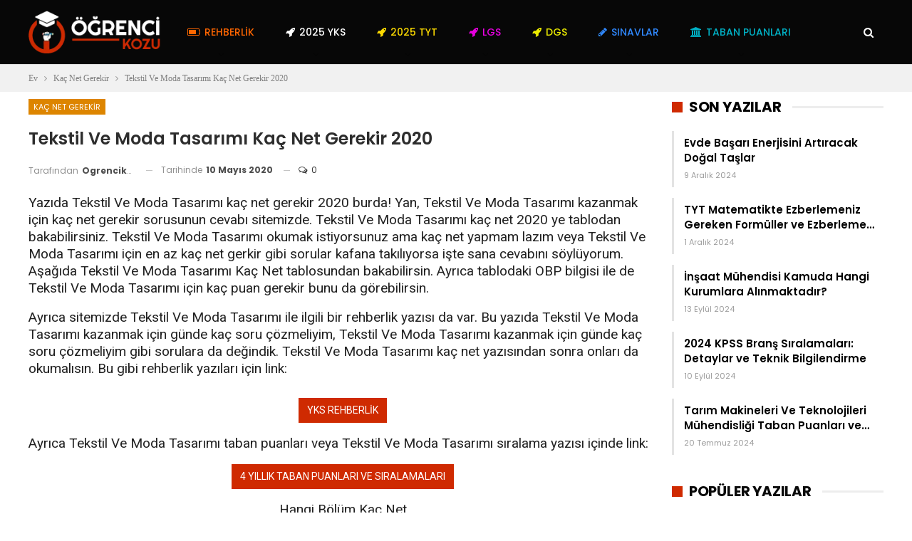

--- FILE ---
content_type: text/html; charset=UTF-8
request_url: https://ogrencikozu.com/tekstil-ve-moda-tasarimi-kac-net-gerekir/
body_size: 21533
content:
	<!DOCTYPE html>
		<!--[if IE 8]>
	<html class="ie ie8" lang="tr" prefix="og: https://ogp.me/ns#"> <![endif]-->
	<!--[if IE 9]>
	<html class="ie ie9" lang="tr" prefix="og: https://ogp.me/ns#"> <![endif]-->
	<!--[if gt IE 9]><!-->
<html lang="tr" prefix="og: https://ogp.me/ns#"> <!--<![endif]-->
	<head><meta charset="UTF-8"><script>if(navigator.userAgent.match(/MSIE|Internet Explorer/i)||navigator.userAgent.match(/Trident\/7\..*?rv:11/i)){var href=document.location.href;if(!href.match(/[?&]nowprocket/)){if(href.indexOf("?")==-1){if(href.indexOf("#")==-1){document.location.href=href+"?nowprocket=1"}else{document.location.href=href.replace("#","?nowprocket=1#")}}else{if(href.indexOf("#")==-1){document.location.href=href+"&nowprocket=1"}else{document.location.href=href.replace("#","&nowprocket=1#")}}}}</script><script>class RocketLazyLoadScripts{constructor(){this.v="1.2.3",this.triggerEvents=["keydown","mousedown","mousemove","touchmove","touchstart","touchend","wheel"],this.userEventHandler=this._triggerListener.bind(this),this.touchStartHandler=this._onTouchStart.bind(this),this.touchMoveHandler=this._onTouchMove.bind(this),this.touchEndHandler=this._onTouchEnd.bind(this),this.clickHandler=this._onClick.bind(this),this.interceptedClicks=[],window.addEventListener("pageshow",t=>{this.persisted=t.persisted}),window.addEventListener("DOMContentLoaded",()=>{this._preconnect3rdParties()}),this.delayedScripts={normal:[],async:[],defer:[]},this.trash=[],this.allJQueries=[]}_addUserInteractionListener(t){if(document.hidden){t._triggerListener();return}this.triggerEvents.forEach(e=>window.addEventListener(e,t.userEventHandler,{passive:!0})),window.addEventListener("touchstart",t.touchStartHandler,{passive:!0}),window.addEventListener("mousedown",t.touchStartHandler),document.addEventListener("visibilitychange",t.userEventHandler)}_removeUserInteractionListener(){this.triggerEvents.forEach(t=>window.removeEventListener(t,this.userEventHandler,{passive:!0})),document.removeEventListener("visibilitychange",this.userEventHandler)}_onTouchStart(t){"HTML"!==t.target.tagName&&(window.addEventListener("touchend",this.touchEndHandler),window.addEventListener("mouseup",this.touchEndHandler),window.addEventListener("touchmove",this.touchMoveHandler,{passive:!0}),window.addEventListener("mousemove",this.touchMoveHandler),t.target.addEventListener("click",this.clickHandler),this._renameDOMAttribute(t.target,"onclick","rocket-onclick"),this._pendingClickStarted())}_onTouchMove(t){window.removeEventListener("touchend",this.touchEndHandler),window.removeEventListener("mouseup",this.touchEndHandler),window.removeEventListener("touchmove",this.touchMoveHandler,{passive:!0}),window.removeEventListener("mousemove",this.touchMoveHandler),t.target.removeEventListener("click",this.clickHandler),this._renameDOMAttribute(t.target,"rocket-onclick","onclick"),this._pendingClickFinished()}_onTouchEnd(t){window.removeEventListener("touchend",this.touchEndHandler),window.removeEventListener("mouseup",this.touchEndHandler),window.removeEventListener("touchmove",this.touchMoveHandler,{passive:!0}),window.removeEventListener("mousemove",this.touchMoveHandler)}_onClick(t){t.target.removeEventListener("click",this.clickHandler),this._renameDOMAttribute(t.target,"rocket-onclick","onclick"),this.interceptedClicks.push(t),t.preventDefault(),t.stopPropagation(),t.stopImmediatePropagation(),this._pendingClickFinished()}_replayClicks(){window.removeEventListener("touchstart",this.touchStartHandler,{passive:!0}),window.removeEventListener("mousedown",this.touchStartHandler),this.interceptedClicks.forEach(t=>{t.target.dispatchEvent(new MouseEvent("click",{view:t.view,bubbles:!0,cancelable:!0}))})}_waitForPendingClicks(){return new Promise(t=>{this._isClickPending?this._pendingClickFinished=t:t()})}_pendingClickStarted(){this._isClickPending=!0}_pendingClickFinished(){this._isClickPending=!1}_renameDOMAttribute(t,e,r){t.hasAttribute&&t.hasAttribute(e)&&(event.target.setAttribute(r,event.target.getAttribute(e)),event.target.removeAttribute(e))}_triggerListener(){this._removeUserInteractionListener(this),"loading"===document.readyState?document.addEventListener("DOMContentLoaded",this._loadEverythingNow.bind(this)):this._loadEverythingNow()}_preconnect3rdParties(){let t=[];document.querySelectorAll("script[type=rocketlazyloadscript]").forEach(e=>{if(e.hasAttribute("src")){let r=new URL(e.src).origin;r!==location.origin&&t.push({src:r,crossOrigin:e.crossOrigin||"module"===e.getAttribute("data-rocket-type")})}}),t=[...new Map(t.map(t=>[JSON.stringify(t),t])).values()],this._batchInjectResourceHints(t,"preconnect")}async _loadEverythingNow(){this.lastBreath=Date.now(),this._delayEventListeners(this),this._delayJQueryReady(this),this._handleDocumentWrite(),this._registerAllDelayedScripts(),this._preloadAllScripts(),await this._loadScriptsFromList(this.delayedScripts.normal),await this._loadScriptsFromList(this.delayedScripts.defer),await this._loadScriptsFromList(this.delayedScripts.async);try{await this._triggerDOMContentLoaded(),await this._triggerWindowLoad()}catch(t){console.error(t)}window.dispatchEvent(new Event("rocket-allScriptsLoaded")),this._waitForPendingClicks().then(()=>{this._replayClicks()}),this._emptyTrash()}_registerAllDelayedScripts(){document.querySelectorAll("script[type=rocketlazyloadscript]").forEach(t=>{t.hasAttribute("data-rocket-src")?t.hasAttribute("async")&&!1!==t.async?this.delayedScripts.async.push(t):t.hasAttribute("defer")&&!1!==t.defer||"module"===t.getAttribute("data-rocket-type")?this.delayedScripts.defer.push(t):this.delayedScripts.normal.push(t):this.delayedScripts.normal.push(t)})}async _transformScript(t){return new Promise((await this._littleBreath(),navigator.userAgent.indexOf("Firefox/")>0||""===navigator.vendor)?e=>{let r=document.createElement("script");[...t.attributes].forEach(t=>{let e=t.nodeName;"type"!==e&&("data-rocket-type"===e&&(e="type"),"data-rocket-src"===e&&(e="src"),r.setAttribute(e,t.nodeValue))}),t.text&&(r.text=t.text),r.hasAttribute("src")?(r.addEventListener("load",e),r.addEventListener("error",e)):(r.text=t.text,e());try{t.parentNode.replaceChild(r,t)}catch(i){e()}}:async e=>{function r(){t.setAttribute("data-rocket-status","failed"),e()}try{let i=t.getAttribute("data-rocket-type"),n=t.getAttribute("data-rocket-src");t.text,i?(t.type=i,t.removeAttribute("data-rocket-type")):t.removeAttribute("type"),t.addEventListener("load",function r(){t.setAttribute("data-rocket-status","executed"),e()}),t.addEventListener("error",r),n?(t.removeAttribute("data-rocket-src"),t.src=n):t.src="data:text/javascript;base64,"+window.btoa(unescape(encodeURIComponent(t.text)))}catch(s){r()}})}async _loadScriptsFromList(t){let e=t.shift();return e&&e.isConnected?(await this._transformScript(e),this._loadScriptsFromList(t)):Promise.resolve()}_preloadAllScripts(){this._batchInjectResourceHints([...this.delayedScripts.normal,...this.delayedScripts.defer,...this.delayedScripts.async],"preload")}_batchInjectResourceHints(t,e){var r=document.createDocumentFragment();t.forEach(t=>{let i=t.getAttribute&&t.getAttribute("data-rocket-src")||t.src;if(i){let n=document.createElement("link");n.href=i,n.rel=e,"preconnect"!==e&&(n.as="script"),t.getAttribute&&"module"===t.getAttribute("data-rocket-type")&&(n.crossOrigin=!0),t.crossOrigin&&(n.crossOrigin=t.crossOrigin),t.integrity&&(n.integrity=t.integrity),r.appendChild(n),this.trash.push(n)}}),document.head.appendChild(r)}_delayEventListeners(t){let e={};function r(t,r){!function t(r){!e[r]&&(e[r]={originalFunctions:{add:r.addEventListener,remove:r.removeEventListener},eventsToRewrite:[]},r.addEventListener=function(){arguments[0]=i(arguments[0]),e[r].originalFunctions.add.apply(r,arguments)},r.removeEventListener=function(){arguments[0]=i(arguments[0]),e[r].originalFunctions.remove.apply(r,arguments)});function i(t){return e[r].eventsToRewrite.indexOf(t)>=0?"rocket-"+t:t}}(t),e[t].eventsToRewrite.push(r)}function i(t,e){let r=t[e];Object.defineProperty(t,e,{get:()=>r||function(){},set(i){t["rocket"+e]=r=i}})}r(document,"DOMContentLoaded"),r(window,"DOMContentLoaded"),r(window,"load"),r(window,"pageshow"),r(document,"readystatechange"),i(document,"onreadystatechange"),i(window,"onload"),i(window,"onpageshow")}_delayJQueryReady(t){let e;function r(r){if(r&&r.fn&&!t.allJQueries.includes(r)){r.fn.ready=r.fn.init.prototype.ready=function(e){return t.domReadyFired?e.bind(document)(r):document.addEventListener("rocket-DOMContentLoaded",()=>e.bind(document)(r)),r([])};let i=r.fn.on;r.fn.on=r.fn.init.prototype.on=function(){if(this[0]===window){function t(t){return t.split(" ").map(t=>"load"===t||0===t.indexOf("load.")?"rocket-jquery-load":t).join(" ")}"string"==typeof arguments[0]||arguments[0]instanceof String?arguments[0]=t(arguments[0]):"object"==typeof arguments[0]&&Object.keys(arguments[0]).forEach(e=>{let r=arguments[0][e];delete arguments[0][e],arguments[0][t(e)]=r})}return i.apply(this,arguments),this},t.allJQueries.push(r)}e=r}r(window.jQuery),Object.defineProperty(window,"jQuery",{get:()=>e,set(t){r(t)}})}async _triggerDOMContentLoaded(){this.domReadyFired=!0,await this._littleBreath(),document.dispatchEvent(new Event("rocket-DOMContentLoaded")),await this._littleBreath(),window.dispatchEvent(new Event("rocket-DOMContentLoaded")),await this._littleBreath(),document.dispatchEvent(new Event("rocket-readystatechange")),await this._littleBreath(),document.rocketonreadystatechange&&document.rocketonreadystatechange()}async _triggerWindowLoad(){await this._littleBreath(),window.dispatchEvent(new Event("rocket-load")),await this._littleBreath(),window.rocketonload&&window.rocketonload(),await this._littleBreath(),this.allJQueries.forEach(t=>t(window).trigger("rocket-jquery-load")),await this._littleBreath();let t=new Event("rocket-pageshow");t.persisted=this.persisted,window.dispatchEvent(t),await this._littleBreath(),window.rocketonpageshow&&window.rocketonpageshow({persisted:this.persisted})}_handleDocumentWrite(){let t=new Map;document.write=document.writeln=function(e){let r=document.currentScript;r||console.error("WPRocket unable to document.write this: "+e);let i=document.createRange(),n=r.parentElement,s=t.get(r);void 0===s&&(s=r.nextSibling,t.set(r,s));let a=document.createDocumentFragment();i.setStart(a,0),a.appendChild(i.createContextualFragment(e)),n.insertBefore(a,s)}}async _littleBreath(){Date.now()-this.lastBreath>45&&(await this._requestAnimFrame(),this.lastBreath=Date.now())}async _requestAnimFrame(){return document.hidden?new Promise(t=>setTimeout(t)):new Promise(t=>requestAnimationFrame(t))}_emptyTrash(){this.trash.forEach(t=>t.remove())}static run(){let t=new RocketLazyLoadScripts;t._addUserInteractionListener(t)}}RocketLazyLoadScripts.run();</script>
				
		<meta http-equiv="X-UA-Compatible" content="IE=edge">
		<meta name="viewport" content="width=device-width, initial-scale=1.0">
		<link rel="pingback" href="https://ogrencikozu.com/xmlrpc.php"/>

			<style>img:is([sizes="auto" i], [sizes^="auto," i]) { contain-intrinsic-size: 3000px 1500px }</style>
	
<!-- Rank Math&#039;a Göre Arama Motoru Optimizasyonu - https://rankmath.com/ -->
<title>Tekstil Ve Moda Tasarımı Kaç Net Gerekir 2020 - Öğrenci Kozu</title><link rel="preload" as="style" href="https://fonts.googleapis.com/css?family=Poppins%3A400%2C500%2C600%2C500italic%2C700%7CRoboto%3A400&#038;display=swap" /><link rel="stylesheet" href="https://fonts.googleapis.com/css?family=Poppins%3A400%2C500%2C600%2C500italic%2C700%7CRoboto%3A400&#038;display=swap" media="print" onload="this.media='all'" /><noscript><link rel="stylesheet" href="https://fonts.googleapis.com/css?family=Poppins%3A400%2C500%2C600%2C500italic%2C700%7CRoboto%3A400&#038;display=swap" /></noscript><link rel="stylesheet" href="https://ogrencikozu.com/wp-content/cache/min/1/cca440ff92eee87110e922af6141361e.css" media="all" data-minify="1" />
<meta name="description" content="Yazıda Tekstil Ve Moda Tasarımı kaç net gerekir 2020 burda! Yan, Tekstil Ve Moda Tasarımı kazanmak için kaç net gerekir sorusunun cevabı sitemizde. Tekstil Ve"/>
<meta name="robots" content="index, follow, max-snippet:-1, max-video-preview:-1, max-image-preview:large"/>
<link rel="canonical" href="https://ogrencikozu.com/tekstil-ve-moda-tasarimi-kac-net-gerekir/" />
<meta property="og:locale" content="tr_TR" />
<meta property="og:type" content="article" />
<meta property="og:title" content="Tekstil Ve Moda Tasarımı Kaç Net Gerekir 2020 - Öğrenci Kozu" />
<meta property="og:description" content="Yazıda Tekstil Ve Moda Tasarımı kaç net gerekir 2020 burda! Yan, Tekstil Ve Moda Tasarımı kazanmak için kaç net gerekir sorusunun cevabı sitemizde. Tekstil Ve" />
<meta property="og:url" content="https://ogrencikozu.com/tekstil-ve-moda-tasarimi-kac-net-gerekir/" />
<meta property="og:site_name" content="Öğrenci Kozu" />
<meta property="article:section" content="Kaç Net Gerekir" />
<meta property="article:published_time" content="2020-05-10T11:29:33+03:00" />
<meta name="twitter:card" content="summary_large_image" />
<meta name="twitter:title" content="Tekstil Ve Moda Tasarımı Kaç Net Gerekir 2020 - Öğrenci Kozu" />
<meta name="twitter:description" content="Yazıda Tekstil Ve Moda Tasarımı kaç net gerekir 2020 burda! Yan, Tekstil Ve Moda Tasarımı kazanmak için kaç net gerekir sorusunun cevabı sitemizde. Tekstil Ve" />
<meta name="twitter:label1" content="Yazan" />
<meta name="twitter:data1" content="ogrencikozu" />
<meta name="twitter:label2" content="Okuma süresi" />
<meta name="twitter:data2" content="1 dakika" />
<script type="application/ld+json" class="rank-math-schema">{"@context":"https://schema.org","@graph":[{"@type":["EducationalOrganization","Organization"],"@id":"https://ogrencikozu.com/#organization","name":"\u00d6\u011frenci Kozu","url":"https://ogrencikozu.com","logo":{"@type":"ImageObject","@id":"https://ogrencikozu.com/#logo","url":"https://ogrencikozu.com/wp-content/uploads/2018/12/ogrenci-kozu.png","contentUrl":"https://ogrencikozu.com/wp-content/uploads/2018/12/ogrenci-kozu.png","caption":"\u00d6\u011frenci Kozu","inLanguage":"tr","width":"290","height":"95"}},{"@type":"WebSite","@id":"https://ogrencikozu.com/#website","url":"https://ogrencikozu.com","name":"\u00d6\u011frenci Kozu","publisher":{"@id":"https://ogrencikozu.com/#organization"},"inLanguage":"tr"},{"@type":"ImageObject","@id":"https://ogrencikozu.com/wp-content/uploads/2020/05/kac-net-gerekir.webp","url":"https://ogrencikozu.com/wp-content/uploads/2020/05/kac-net-gerekir.webp","width":"200","height":"200","inLanguage":"tr"},{"@type":"WebPage","@id":"https://ogrencikozu.com/tekstil-ve-moda-tasarimi-kac-net-gerekir/#webpage","url":"https://ogrencikozu.com/tekstil-ve-moda-tasarimi-kac-net-gerekir/","name":"Tekstil Ve Moda Tasar\u0131m\u0131 Ka\u00e7 Net Gerekir 2020 - \u00d6\u011frenci Kozu","datePublished":"2020-05-10T11:29:33+03:00","dateModified":"2020-05-10T11:29:33+03:00","isPartOf":{"@id":"https://ogrencikozu.com/#website"},"primaryImageOfPage":{"@id":"https://ogrencikozu.com/wp-content/uploads/2020/05/kac-net-gerekir.webp"},"inLanguage":"tr"},{"@type":"Person","@id":"https://ogrencikozu.com/author/ogrencikozu/","name":"ogrencikozu","url":"https://ogrencikozu.com/author/ogrencikozu/","image":{"@type":"ImageObject","@id":"https://secure.gravatar.com/avatar/cb8f3485e4c4c195610ceb3f71357a9a?s=96&amp;d=mm&amp;r=g","url":"https://secure.gravatar.com/avatar/cb8f3485e4c4c195610ceb3f71357a9a?s=96&amp;d=mm&amp;r=g","caption":"ogrencikozu","inLanguage":"tr"},"sameAs":["http://ogrencikozu.com"],"worksFor":{"@id":"https://ogrencikozu.com/#organization"}},{"@type":"BlogPosting","headline":"Tekstil Ve Moda Tasar\u0131m\u0131 Ka\u00e7 Net Gerekir 2020 - \u00d6\u011frenci Kozu","keywords":"Tekstil Ve Moda Tasar\u0131m\u0131 Ka\u00e7 Net","datePublished":"2020-05-10T11:29:33+03:00","dateModified":"2020-05-10T11:29:33+03:00","articleSection":"Ka\u00e7 Net Gerekir","author":{"@id":"https://ogrencikozu.com/author/ogrencikozu/","name":"ogrencikozu"},"publisher":{"@id":"https://ogrencikozu.com/#organization"},"description":"Yaz\u0131da Tekstil Ve Moda Tasar\u0131m\u0131 ka\u00e7 net gerekir 2020 burda! Yan, Tekstil Ve Moda Tasar\u0131m\u0131 kazanmak i\u00e7in ka\u00e7 net gerekir sorusunun cevab\u0131 sitemizde. Tekstil Ve","name":"Tekstil Ve Moda Tasar\u0131m\u0131 Ka\u00e7 Net Gerekir 2020 - \u00d6\u011frenci Kozu","@id":"https://ogrencikozu.com/tekstil-ve-moda-tasarimi-kac-net-gerekir/#richSnippet","isPartOf":{"@id":"https://ogrencikozu.com/tekstil-ve-moda-tasarimi-kac-net-gerekir/#webpage"},"image":{"@id":"https://ogrencikozu.com/wp-content/uploads/2020/05/kac-net-gerekir.webp"},"inLanguage":"tr","mainEntityOfPage":{"@id":"https://ogrencikozu.com/tekstil-ve-moda-tasarimi-kac-net-gerekir/#webpage"}}]}</script>
<!-- /Rank Math WordPress SEO eklentisi -->


<!-- Better Open Graph, Schema.org & Twitter Integration -->
<meta property="og:locale" content="tr_tr"/>
<meta property="og:site_name" content="Öğrenci Kozu"/>
<meta property="og:url" content="https://ogrencikozu.com/tekstil-ve-moda-tasarimi-kac-net-gerekir/"/>
<meta property="og:title" content="Tekstil Ve Moda Tasarımı Kaç Net Gerekir 2020"/>
<meta property="og:image" content="https://ogrencikozu.com/wp-content/uploads/2020/05/kac-net-gerekir.webp"/>
<meta property="article:section" content="Kaç Net Gerekir"/>
<meta property="og:description" content="Yazıda Tekstil Ve Moda Tasarımı kaç net gerekir 2020 burda! Yan, Tekstil Ve Moda Tasarımı kazanmak için kaç net gerekir sorusunun cevabı sitemizde. Tekstil Ve Moda Tasarımı  kaç net 2020 ye tablodan bakabilirsiniz. Tekstil Ve Moda Tasarımı okumak ist"/>
<meta property="og:type" content="article"/>
<meta name="twitter:card" content="summary"/>
<meta name="twitter:url" content="https://ogrencikozu.com/tekstil-ve-moda-tasarimi-kac-net-gerekir/"/>
<meta name="twitter:title" content="Tekstil Ve Moda Tasarımı Kaç Net Gerekir 2020"/>
<meta name="twitter:description" content="Yazıda Tekstil Ve Moda Tasarımı kaç net gerekir 2020 burda! Yan, Tekstil Ve Moda Tasarımı kazanmak için kaç net gerekir sorusunun cevabı sitemizde. Tekstil Ve Moda Tasarımı  kaç net 2020 ye tablodan bakabilirsiniz. Tekstil Ve Moda Tasarımı okumak ist"/>
<meta name="twitter:image" content="https://ogrencikozu.com/wp-content/uploads/2020/05/kac-net-gerekir.webp"/>
<!-- / Better Open Graph, Schema.org & Twitter Integration. -->
<link rel='dns-prefetch' href='//fonts.googleapis.com' />
<link href='https://fonts.gstatic.com' crossorigin rel='preconnect' />
<link rel="alternate" type="application/rss+xml" title="Öğrenci Kozu &raquo; akışı" href="https://ogrencikozu.com/feed/" />
<link rel="alternate" type="application/rss+xml" title="Öğrenci Kozu &raquo; yorum akışı" href="https://ogrencikozu.com/comments/feed/" />
<link rel="alternate" type="application/rss+xml" title="Öğrenci Kozu &raquo; Tekstil Ve Moda Tasarımı Kaç Net Gerekir 2020 yorum akışı" href="https://ogrencikozu.com/tekstil-ve-moda-tasarimi-kac-net-gerekir/feed/" />
<style id='wp-emoji-styles-inline-css' type='text/css'>

	img.wp-smiley, img.emoji {
		display: inline !important;
		border: none !important;
		box-shadow: none !important;
		height: 1em !important;
		width: 1em !important;
		margin: 0 0.07em !important;
		vertical-align: -0.1em !important;
		background: none !important;
		padding: 0 !important;
	}
</style>

<style id='rank-math-toc-block-style-inline-css' type='text/css'>
.wp-block-rank-math-toc-block nav ol{counter-reset:item}.wp-block-rank-math-toc-block nav ol li{display:block}.wp-block-rank-math-toc-block nav ol li:before{content:counters(item, ".") ". ";counter-increment:item}

</style>
<style id='rank-math-rich-snippet-style-inline-css' type='text/css'>
/*!
* Plugin:  Rank Math
* URL: https://rankmath.com/wordpress/plugin/seo-suite/
* Name:  rank-math-review-snippet.css
*/@-webkit-keyframes spin{0%{-webkit-transform:rotate(0deg)}100%{-webkit-transform:rotate(-360deg)}}@keyframes spin{0%{-webkit-transform:rotate(0deg)}100%{-webkit-transform:rotate(-360deg)}}@keyframes bounce{from{-webkit-transform:translateY(0px);transform:translateY(0px)}to{-webkit-transform:translateY(-5px);transform:translateY(-5px)}}@-webkit-keyframes bounce{from{-webkit-transform:translateY(0px);transform:translateY(0px)}to{-webkit-transform:translateY(-5px);transform:translateY(-5px)}}@-webkit-keyframes loading{0%{background-size:20% 50% ,20% 50% ,20% 50%}20%{background-size:20% 20% ,20% 50% ,20% 50%}40%{background-size:20% 100%,20% 20% ,20% 50%}60%{background-size:20% 50% ,20% 100%,20% 20%}80%{background-size:20% 50% ,20% 50% ,20% 100%}100%{background-size:20% 50% ,20% 50% ,20% 50%}}@keyframes loading{0%{background-size:20% 50% ,20% 50% ,20% 50%}20%{background-size:20% 20% ,20% 50% ,20% 50%}40%{background-size:20% 100%,20% 20% ,20% 50%}60%{background-size:20% 50% ,20% 100%,20% 20%}80%{background-size:20% 50% ,20% 50% ,20% 100%}100%{background-size:20% 50% ,20% 50% ,20% 50%}}:root{--rankmath-wp-adminbar-height: 0}#rank-math-rich-snippet-wrapper{overflow:hidden}#rank-math-rich-snippet-wrapper h5.rank-math-title{display:block;font-size:18px;line-height:1.4}#rank-math-rich-snippet-wrapper .rank-math-review-image{float:right;max-width:40%;margin-left:15px}#rank-math-rich-snippet-wrapper .rank-math-review-data{margin-bottom:15px}#rank-math-rich-snippet-wrapper .rank-math-total-wrapper{width:100%;padding:0 0 20px 0;float:left;clear:both;position:relative;-webkit-box-sizing:border-box;box-sizing:border-box}#rank-math-rich-snippet-wrapper .rank-math-total-wrapper .rank-math-total{border:0;display:block;margin:0;width:auto;float:left;text-align:left;padding:0;font-size:24px;line-height:1;font-weight:700;-webkit-box-sizing:border-box;box-sizing:border-box;overflow:hidden}#rank-math-rich-snippet-wrapper .rank-math-total-wrapper .rank-math-review-star{float:left;margin-left:15px;margin-top:5px;position:relative;z-index:99;line-height:1}#rank-math-rich-snippet-wrapper .rank-math-total-wrapper .rank-math-review-star .rank-math-review-result-wrapper{display:inline-block;white-space:nowrap;position:relative;color:#e7e7e7}#rank-math-rich-snippet-wrapper .rank-math-total-wrapper .rank-math-review-star .rank-math-review-result-wrapper .rank-math-review-result{position:absolute;top:0;left:0;overflow:hidden;white-space:nowrap;color:#ffbe01}#rank-math-rich-snippet-wrapper .rank-math-total-wrapper .rank-math-review-star .rank-math-review-result-wrapper i{font-size:18px;-webkit-text-stroke-width:1px;font-style:normal;padding:0 2px;line-height:inherit}#rank-math-rich-snippet-wrapper .rank-math-total-wrapper .rank-math-review-star .rank-math-review-result-wrapper i:before{content:"\2605"}body.rtl #rank-math-rich-snippet-wrapper .rank-math-review-image{float:left;margin-left:0;margin-right:15px}body.rtl #rank-math-rich-snippet-wrapper .rank-math-total-wrapper .rank-math-total{float:right}body.rtl #rank-math-rich-snippet-wrapper .rank-math-total-wrapper .rank-math-review-star{float:right;margin-left:0;margin-right:15px}body.rtl #rank-math-rich-snippet-wrapper .rank-math-total-wrapper .rank-math-review-star .rank-math-review-result{left:auto;right:0}@media screen and (max-width: 480px){#rank-math-rich-snippet-wrapper .rank-math-review-image{display:block;max-width:100%;width:100%;text-align:center;margin-right:0}#rank-math-rich-snippet-wrapper .rank-math-review-data{clear:both}}.clear{clear:both}

</style>
<style id='classic-theme-styles-inline-css' type='text/css'>
/*! This file is auto-generated */
.wp-block-button__link{color:#fff;background-color:#32373c;border-radius:9999px;box-shadow:none;text-decoration:none;padding:calc(.667em + 2px) calc(1.333em + 2px);font-size:1.125em}.wp-block-file__button{background:#32373c;color:#fff;text-decoration:none}
</style>
<style id='global-styles-inline-css' type='text/css'>
:root{--wp--preset--aspect-ratio--square: 1;--wp--preset--aspect-ratio--4-3: 4/3;--wp--preset--aspect-ratio--3-4: 3/4;--wp--preset--aspect-ratio--3-2: 3/2;--wp--preset--aspect-ratio--2-3: 2/3;--wp--preset--aspect-ratio--16-9: 16/9;--wp--preset--aspect-ratio--9-16: 9/16;--wp--preset--color--black: #000000;--wp--preset--color--cyan-bluish-gray: #abb8c3;--wp--preset--color--white: #ffffff;--wp--preset--color--pale-pink: #f78da7;--wp--preset--color--vivid-red: #cf2e2e;--wp--preset--color--luminous-vivid-orange: #ff6900;--wp--preset--color--luminous-vivid-amber: #fcb900;--wp--preset--color--light-green-cyan: #7bdcb5;--wp--preset--color--vivid-green-cyan: #00d084;--wp--preset--color--pale-cyan-blue: #8ed1fc;--wp--preset--color--vivid-cyan-blue: #0693e3;--wp--preset--color--vivid-purple: #9b51e0;--wp--preset--gradient--vivid-cyan-blue-to-vivid-purple: linear-gradient(135deg,rgba(6,147,227,1) 0%,rgb(155,81,224) 100%);--wp--preset--gradient--light-green-cyan-to-vivid-green-cyan: linear-gradient(135deg,rgb(122,220,180) 0%,rgb(0,208,130) 100%);--wp--preset--gradient--luminous-vivid-amber-to-luminous-vivid-orange: linear-gradient(135deg,rgba(252,185,0,1) 0%,rgba(255,105,0,1) 100%);--wp--preset--gradient--luminous-vivid-orange-to-vivid-red: linear-gradient(135deg,rgba(255,105,0,1) 0%,rgb(207,46,46) 100%);--wp--preset--gradient--very-light-gray-to-cyan-bluish-gray: linear-gradient(135deg,rgb(238,238,238) 0%,rgb(169,184,195) 100%);--wp--preset--gradient--cool-to-warm-spectrum: linear-gradient(135deg,rgb(74,234,220) 0%,rgb(151,120,209) 20%,rgb(207,42,186) 40%,rgb(238,44,130) 60%,rgb(251,105,98) 80%,rgb(254,248,76) 100%);--wp--preset--gradient--blush-light-purple: linear-gradient(135deg,rgb(255,206,236) 0%,rgb(152,150,240) 100%);--wp--preset--gradient--blush-bordeaux: linear-gradient(135deg,rgb(254,205,165) 0%,rgb(254,45,45) 50%,rgb(107,0,62) 100%);--wp--preset--gradient--luminous-dusk: linear-gradient(135deg,rgb(255,203,112) 0%,rgb(199,81,192) 50%,rgb(65,88,208) 100%);--wp--preset--gradient--pale-ocean: linear-gradient(135deg,rgb(255,245,203) 0%,rgb(182,227,212) 50%,rgb(51,167,181) 100%);--wp--preset--gradient--electric-grass: linear-gradient(135deg,rgb(202,248,128) 0%,rgb(113,206,126) 100%);--wp--preset--gradient--midnight: linear-gradient(135deg,rgb(2,3,129) 0%,rgb(40,116,252) 100%);--wp--preset--font-size--small: 13px;--wp--preset--font-size--medium: 20px;--wp--preset--font-size--large: 36px;--wp--preset--font-size--x-large: 42px;--wp--preset--spacing--20: 0.44rem;--wp--preset--spacing--30: 0.67rem;--wp--preset--spacing--40: 1rem;--wp--preset--spacing--50: 1.5rem;--wp--preset--spacing--60: 2.25rem;--wp--preset--spacing--70: 3.38rem;--wp--preset--spacing--80: 5.06rem;--wp--preset--shadow--natural: 6px 6px 9px rgba(0, 0, 0, 0.2);--wp--preset--shadow--deep: 12px 12px 50px rgba(0, 0, 0, 0.4);--wp--preset--shadow--sharp: 6px 6px 0px rgba(0, 0, 0, 0.2);--wp--preset--shadow--outlined: 6px 6px 0px -3px rgba(255, 255, 255, 1), 6px 6px rgba(0, 0, 0, 1);--wp--preset--shadow--crisp: 6px 6px 0px rgba(0, 0, 0, 1);}:where(.is-layout-flex){gap: 0.5em;}:where(.is-layout-grid){gap: 0.5em;}body .is-layout-flex{display: flex;}.is-layout-flex{flex-wrap: wrap;align-items: center;}.is-layout-flex > :is(*, div){margin: 0;}body .is-layout-grid{display: grid;}.is-layout-grid > :is(*, div){margin: 0;}:where(.wp-block-columns.is-layout-flex){gap: 2em;}:where(.wp-block-columns.is-layout-grid){gap: 2em;}:where(.wp-block-post-template.is-layout-flex){gap: 1.25em;}:where(.wp-block-post-template.is-layout-grid){gap: 1.25em;}.has-black-color{color: var(--wp--preset--color--black) !important;}.has-cyan-bluish-gray-color{color: var(--wp--preset--color--cyan-bluish-gray) !important;}.has-white-color{color: var(--wp--preset--color--white) !important;}.has-pale-pink-color{color: var(--wp--preset--color--pale-pink) !important;}.has-vivid-red-color{color: var(--wp--preset--color--vivid-red) !important;}.has-luminous-vivid-orange-color{color: var(--wp--preset--color--luminous-vivid-orange) !important;}.has-luminous-vivid-amber-color{color: var(--wp--preset--color--luminous-vivid-amber) !important;}.has-light-green-cyan-color{color: var(--wp--preset--color--light-green-cyan) !important;}.has-vivid-green-cyan-color{color: var(--wp--preset--color--vivid-green-cyan) !important;}.has-pale-cyan-blue-color{color: var(--wp--preset--color--pale-cyan-blue) !important;}.has-vivid-cyan-blue-color{color: var(--wp--preset--color--vivid-cyan-blue) !important;}.has-vivid-purple-color{color: var(--wp--preset--color--vivid-purple) !important;}.has-black-background-color{background-color: var(--wp--preset--color--black) !important;}.has-cyan-bluish-gray-background-color{background-color: var(--wp--preset--color--cyan-bluish-gray) !important;}.has-white-background-color{background-color: var(--wp--preset--color--white) !important;}.has-pale-pink-background-color{background-color: var(--wp--preset--color--pale-pink) !important;}.has-vivid-red-background-color{background-color: var(--wp--preset--color--vivid-red) !important;}.has-luminous-vivid-orange-background-color{background-color: var(--wp--preset--color--luminous-vivid-orange) !important;}.has-luminous-vivid-amber-background-color{background-color: var(--wp--preset--color--luminous-vivid-amber) !important;}.has-light-green-cyan-background-color{background-color: var(--wp--preset--color--light-green-cyan) !important;}.has-vivid-green-cyan-background-color{background-color: var(--wp--preset--color--vivid-green-cyan) !important;}.has-pale-cyan-blue-background-color{background-color: var(--wp--preset--color--pale-cyan-blue) !important;}.has-vivid-cyan-blue-background-color{background-color: var(--wp--preset--color--vivid-cyan-blue) !important;}.has-vivid-purple-background-color{background-color: var(--wp--preset--color--vivid-purple) !important;}.has-black-border-color{border-color: var(--wp--preset--color--black) !important;}.has-cyan-bluish-gray-border-color{border-color: var(--wp--preset--color--cyan-bluish-gray) !important;}.has-white-border-color{border-color: var(--wp--preset--color--white) !important;}.has-pale-pink-border-color{border-color: var(--wp--preset--color--pale-pink) !important;}.has-vivid-red-border-color{border-color: var(--wp--preset--color--vivid-red) !important;}.has-luminous-vivid-orange-border-color{border-color: var(--wp--preset--color--luminous-vivid-orange) !important;}.has-luminous-vivid-amber-border-color{border-color: var(--wp--preset--color--luminous-vivid-amber) !important;}.has-light-green-cyan-border-color{border-color: var(--wp--preset--color--light-green-cyan) !important;}.has-vivid-green-cyan-border-color{border-color: var(--wp--preset--color--vivid-green-cyan) !important;}.has-pale-cyan-blue-border-color{border-color: var(--wp--preset--color--pale-cyan-blue) !important;}.has-vivid-cyan-blue-border-color{border-color: var(--wp--preset--color--vivid-cyan-blue) !important;}.has-vivid-purple-border-color{border-color: var(--wp--preset--color--vivid-purple) !important;}.has-vivid-cyan-blue-to-vivid-purple-gradient-background{background: var(--wp--preset--gradient--vivid-cyan-blue-to-vivid-purple) !important;}.has-light-green-cyan-to-vivid-green-cyan-gradient-background{background: var(--wp--preset--gradient--light-green-cyan-to-vivid-green-cyan) !important;}.has-luminous-vivid-amber-to-luminous-vivid-orange-gradient-background{background: var(--wp--preset--gradient--luminous-vivid-amber-to-luminous-vivid-orange) !important;}.has-luminous-vivid-orange-to-vivid-red-gradient-background{background: var(--wp--preset--gradient--luminous-vivid-orange-to-vivid-red) !important;}.has-very-light-gray-to-cyan-bluish-gray-gradient-background{background: var(--wp--preset--gradient--very-light-gray-to-cyan-bluish-gray) !important;}.has-cool-to-warm-spectrum-gradient-background{background: var(--wp--preset--gradient--cool-to-warm-spectrum) !important;}.has-blush-light-purple-gradient-background{background: var(--wp--preset--gradient--blush-light-purple) !important;}.has-blush-bordeaux-gradient-background{background: var(--wp--preset--gradient--blush-bordeaux) !important;}.has-luminous-dusk-gradient-background{background: var(--wp--preset--gradient--luminous-dusk) !important;}.has-pale-ocean-gradient-background{background: var(--wp--preset--gradient--pale-ocean) !important;}.has-electric-grass-gradient-background{background: var(--wp--preset--gradient--electric-grass) !important;}.has-midnight-gradient-background{background: var(--wp--preset--gradient--midnight) !important;}.has-small-font-size{font-size: var(--wp--preset--font-size--small) !important;}.has-medium-font-size{font-size: var(--wp--preset--font-size--medium) !important;}.has-large-font-size{font-size: var(--wp--preset--font-size--large) !important;}.has-x-large-font-size{font-size: var(--wp--preset--font-size--x-large) !important;}
:where(.wp-block-post-template.is-layout-flex){gap: 1.25em;}:where(.wp-block-post-template.is-layout-grid){gap: 1.25em;}
:where(.wp-block-columns.is-layout-flex){gap: 2em;}:where(.wp-block-columns.is-layout-grid){gap: 2em;}
:root :where(.wp-block-pullquote){font-size: 1.5em;line-height: 1.6;}
</style>

<style id='ez-toc-inline-css' type='text/css'>
div#ez-toc-container .ez-toc-title {font-size: 120%;}div#ez-toc-container .ez-toc-title {font-weight: 500;}div#ez-toc-container ul li {font-size: 95%;}div#ez-toc-container ul li {font-weight: 500;}div#ez-toc-container nav ul ul li {font-size: 90%;}
.ez-toc-container-direction {direction: ltr;}.ez-toc-counter ul{counter-reset: item ;}.ez-toc-counter nav ul li a::before {content: counters(item, '.', decimal) '. ';display: inline-block;counter-increment: item;flex-grow: 0;flex-shrink: 0;margin-right: .2em; float: left; }.ez-toc-widget-direction {direction: ltr;}.ez-toc-widget-container ul{counter-reset: item ;}.ez-toc-widget-container nav ul li a::before {content: counters(item, '.', decimal) '. ';display: inline-block;counter-increment: item;flex-grow: 0;flex-shrink: 0;margin-right: .2em; float: left; }
</style>

<script type="rocketlazyloadscript" data-rocket-type="text/javascript" data-rocket-src="https://ogrencikozu.com/wp-includes/js/jquery/jquery.min.js?ver=3.7.1" id="jquery-core-js"></script>
<script type="rocketlazyloadscript" data-rocket-type="text/javascript" data-rocket-src="https://ogrencikozu.com/wp-includes/js/jquery/jquery-migrate.min.js?ver=3.4.1" id="jquery-migrate-js"></script>
<!--[if lt IE 9]>
<script type="text/javascript" src="https://ogrencikozu.com/wp-content/themes/publisher/includes/libs/better-framework/assets/js/html5shiv.min.js?ver=3.15.0" id="bf-html5shiv-js"></script>
<![endif]-->
<!--[if lt IE 9]>
<script type="text/javascript" src="https://ogrencikozu.com/wp-content/themes/publisher/includes/libs/better-framework/assets/js/respond.min.js?ver=3.15.0" id="bf-respond-js"></script>
<![endif]-->
<link rel="https://api.w.org/" href="https://ogrencikozu.com/wp-json/" /><link rel="alternate" title="JSON" type="application/json" href="https://ogrencikozu.com/wp-json/wp/v2/posts/14172" /><link rel="EditURI" type="application/rsd+xml" title="RSD" href="https://ogrencikozu.com/xmlrpc.php?rsd" />
<meta name="generator" content="WordPress 6.7.4" />
<link rel='shortlink' href='https://ogrencikozu.com/?p=14172' />
<link rel="alternate" title="oEmbed (JSON)" type="application/json+oembed" href="https://ogrencikozu.com/wp-json/oembed/1.0/embed?url=https%3A%2F%2Fogrencikozu.com%2Ftekstil-ve-moda-tasarimi-kac-net-gerekir%2F" />
<link rel="alternate" title="oEmbed (XML)" type="text/xml+oembed" href="https://ogrencikozu.com/wp-json/oembed/1.0/embed?url=https%3A%2F%2Fogrencikozu.com%2Ftekstil-ve-moda-tasarimi-kac-net-gerekir%2F&#038;format=xml" />
<script type="rocketlazyloadscript" async data-rocket-src="https://pagead2.googlesyndication.com/pagead/js/adsbygoogle.js?client=ca-pub-3483250102357881"
     crossorigin="anonymous"></script><meta name="generator" content="Powered by WPBakery Page Builder - drag and drop page builder for WordPress."/>
<script type="application/ld+json">{
    "@context": "http://schema.org/",
    "@type": "Organization",
    "@id": "#organization",
    "logo": {
        "@type": "ImageObject",
        "url": "https://ogrencikozu.com/wp-content/uploads/2022/07/ogrenci-kozu-yks-ayt-tyt-2024-tyt-konulari-tyt-calisma-programi-pdf.png"
    },
    "url": "https://ogrencikozu.com/",
    "name": "\u00d6\u011frenci Kozu",
    "description": "YKS, LGS, KPSS, TYT, AYT, DGS"
}</script>
<script type="application/ld+json">{
    "@context": "http://schema.org/",
    "@type": "WebSite",
    "name": "\u00d6\u011frenci Kozu",
    "alternateName": "YKS, LGS, KPSS, TYT, AYT, DGS",
    "url": "https://ogrencikozu.com/"
}</script>
<script type="application/ld+json">{
    "@context": "http://schema.org/",
    "@type": "BlogPosting",
    "headline": "Tekstil Ve Moda Tasar\u0131m\u0131 Ka\u00e7 Net Gerekir 2020",
    "description": "Yaz\u0131da Tekstil Ve Moda Tasar\u0131m\u0131 ka\u00e7 net gerekir 2020 burda! Yan, Tekstil Ve Moda Tasar\u0131m\u0131 kazanmak i\u00e7in ka\u00e7 net gerekir sorusunun cevab\u0131 sitemizde. Tekstil Ve Moda Tasar\u0131m\u0131  ka\u00e7 net 2020 ye tablodan bakabilirsiniz. Tekstil Ve Moda Tasar\u0131m\u0131 okumak ist",
    "datePublished": "2020-05-10",
    "dateModified": "2020-05-10",
    "author": {
        "@type": "Person",
        "@id": "#person-ogrencikozu",
        "name": "ogrencikozu"
    },
    "image": "https://ogrencikozu.com/wp-content/uploads/2020/05/kac-net-gerekir.webp",
    "interactionStatistic": [
        {
            "@type": "InteractionCounter",
            "interactionType": "http://schema.org/CommentAction",
            "userInteractionCount": "0"
        }
    ],
    "publisher": {
        "@id": "#organization"
    },
    "mainEntityOfPage": "https://ogrencikozu.com/tekstil-ve-moda-tasarimi-kac-net-gerekir/"
}</script>


<link rel="icon" href="https://ogrencikozu.com/wp-content/uploads/2018/12/ogrenci-kozu-fav-icon.png" sizes="32x32" />
<link rel="icon" href="https://ogrencikozu.com/wp-content/uploads/2018/12/ogrenci-kozu-fav-icon.png" sizes="192x192" />
<link rel="apple-touch-icon" href="https://ogrencikozu.com/wp-content/uploads/2018/12/ogrenci-kozu-fav-icon.png" />
<meta name="msapplication-TileImage" content="https://ogrencikozu.com/wp-content/uploads/2018/12/ogrenci-kozu-fav-icon.png" />

<!-- BetterFramework Head Inline CSS -->
<style>
/* responsive phone */ @media(max-width: 767px){.container {
    padding-left: 0px;
    padding-right: 0px;
}}

</style>
<!-- /BetterFramework Head Inline CSS-->
<noscript><style> .wpb_animate_when_almost_visible { opacity: 1; }</style></noscript>	</head>

<body class="post-template-default single single-post postid-14172 single-format-standard bs-theme bs-publisher bs-publisher-readmag active-light-box ltr close-rh page-layout-2-col page-layout-2-col-right full-width active-sticky-sidebar main-menu-sticky-smart main-menu-stretched active-ajax-search single-prim-cat-414 single-cat-414  wpb-js-composer js-comp-ver-6.7.0 vc_responsive bs-ll-a" dir="ltr">
		<div class="main-wrap content-main-wrap">
			<header id="header" class="site-header header-style-8 full-width stretched" itemscope="itemscope" itemtype="https://schema.org/WPHeader">
				<div class="content-wrap">
			<div class="container">
				<div class="header-inner clearfix">
					<div id="site-branding" class="site-branding">
	<p  id="site-title" class="logo h1 img-logo">
	<a href="https://ogrencikozu.com/" itemprop="url" rel="home">
					<img id="site-logo" src="https://ogrencikozu.com/wp-content/uploads/2022/07/ogrenci-kozu-yks-ayt-tyt-2024-tyt-konulari-tyt-calisma-programi-pdf.png"
			     alt="Öğrenci Kozu YKS AYT TYT"  />

			<span class="site-title">Öğrenci Kozu YKS AYT TYT - YKS, LGS, KPSS, TYT, AYT, DGS</span>
				</a>
</p>
</div><!-- .site-branding -->
<nav id="menu-main" class="menu main-menu-container  show-search-item menu-actions-btn-width-1" role="navigation" itemscope="itemscope" itemtype="https://schema.org/SiteNavigationElement">
			<div class="menu-action-buttons width-1">
							<div class="search-container close">
					<span class="search-handler"><i class="fa fa-search"></i></span>

					<div class="search-box clearfix">
						<form role="search" method="get" class="search-form clearfix" action="https://ogrencikozu.com">
	<input type="search" class="search-field"
	       placeholder="Arama..."
	       value="" name="s"
	       title="Aramak:"
	       autocomplete="off">
	<input type="submit" class="search-submit" value="Arama">
</form><!-- .search-form -->
					</div>
				</div>
						</div>
			<ul id="main-navigation" class="main-menu menu bsm-pure clearfix">
		<li id="menu-item-12066" class="menu-have-icon menu-icon-type-fontawesome menu-item menu-item-type-taxonomy menu-item-object-category menu-item-has-children menu-term-49 better-anim-fade menu-item-12066"><a href="https://ogrencikozu.com/yks-rehberlik/"><i class="bf-icon  fa fa-battery-three-quarters"></i>Rehberlik</a>
<ul class="sub-menu">
	<li id="menu-item-12084" class="menu-item menu-item-type-post_type menu-item-object-post better-anim-fade menu-item-12084"><a href="https://ogrencikozu.com/mezuna-kalmak-yazi-serisi/">Mezuna Kalma Rehberi</a></li>
	<li id="menu-item-12085" class="menu-item menu-item-type-post_type menu-item-object-post better-anim-fade menu-item-12085"><a href="https://ogrencikozu.com/universite-tercih-rehberi/">Üniversite Tercih Rehberi</a></li>
	<li id="menu-item-12083" class="menu-item menu-item-type-post_type menu-item-object-post better-anim-fade menu-item-12083"><a href="https://ogrencikozu.com/hangi-derse-nasil-calisilir/">Hangi Derse Nasıl Çalışılır</a></li>
	<li id="menu-item-12067" class="menu-item menu-item-type-taxonomy menu-item-object-category menu-term-20 better-anim-fade menu-item-12067"><a href="https://ogrencikozu.com/yks-rehberlik/yks-taktikleri-ve-tavsiyeleri/">YKS Taktikleri ve Tavsiyeleri</a></li>
	<li id="menu-item-16384" class="menu-item menu-item-type-post_type menu-item-object-post better-anim-fade menu-item-16384"><a href="https://ogrencikozu.com/meslek-seciminde-dogru-karari-verme/">Meslek Seçiminde Doğru Kararı Verme</a></li>
</ul>
</li>
<li id="menu-item-12072" class="menu-have-icon menu-icon-type-fontawesome menu-item menu-item-type-taxonomy menu-item-object-category menu-item-has-children menu-term-422 better-anim-fade menu-item-12072"><a href="https://ogrencikozu.com/yks/"><i class="bf-icon  fa fa-rocket"></i>2025 YKS</a>
<ul class="sub-menu">
	<li id="menu-item-12074" class="menu-item menu-item-type-post_type menu-item-object-post better-anim-fade menu-item-12074"><a href="https://ogrencikozu.com/yks-ayt-tyt-konulari/">YKS Konuları</a></li>
	<li id="menu-item-12079" class="menu-item menu-item-type-post_type menu-item-object-post better-anim-fade menu-item-12079"><a href="https://ogrencikozu.com/ayt-calisma-programi-mf-tm-ts/">YKS Çalışma Programı</a></li>
	<li id="menu-item-12082" class="menu-item menu-item-type-post_type menu-item-object-post better-anim-fade menu-item-12082"><a href="https://ogrencikozu.com/tyt-kitap-onerileri/">YKS Kitap Önerileri</a></li>
	<li id="menu-item-12111" class="menu-item menu-item-type-post_type menu-item-object-post better-anim-fade menu-item-12111"><a href="https://ogrencikozu.com/yks-cikmis-sorular-pdf-son-10-yilin/">YKS Çıkmış Sorular PDF</a></li>
	<li id="menu-item-14621" class="menu-item menu-item-type-post_type menu-item-object-post better-anim-fade menu-item-14621"><a href="https://ogrencikozu.com/yks-konu-takip-cizelgesi-pdf/">YKS Konu Takip Çizelgesi PDF</a></li>
	<li id="menu-item-15075" class="menu-item menu-item-type-post_type menu-item-object-post better-anim-fade menu-item-15075"><a href="https://ogrencikozu.com/ayt-deneme-takip-cizelgesi-pdf/">AYT Deneme Takip Çizelgesi PDF</a></li>
</ul>
</li>
<li id="menu-item-12070" class="menu-have-icon menu-icon-type-fontawesome menu-item menu-item-type-taxonomy menu-item-object-category menu-item-has-children menu-term-423 better-anim-fade menu-item-12070"><a href="https://ogrencikozu.com/tyt/"><i class="bf-icon  fa fa-rocket"></i>2025 TYT</a>
<ul class="sub-menu">
	<li id="menu-item-14813" class="menu-item menu-item-type-post_type menu-item-object-post menu-item-has-children better-anim-fade menu-item-14813"><a href="https://ogrencikozu.com/yks-ayt-tyt-konulari/">2025 TYT Konuları</a>
	<ul class="sub-menu">
		<li id="menu-item-14821" class="menu-item menu-item-type-post_type menu-item-object-post better-anim-fade menu-item-14821"><a href="https://ogrencikozu.com/tyt-turkce-konulari-pdf-soru-dagilimlari/">2025 TYT Türkçe Konuları</a></li>
		<li id="menu-item-14814" class="menu-item menu-item-type-post_type menu-item-object-post better-anim-fade menu-item-14814"><a href="https://ogrencikozu.com/tyt-matematik-konulari-pdf-soru-dagilimi/">2025 TYT Matematik Konuları</a></li>
		<li id="menu-item-14815" class="menu-item menu-item-type-post_type menu-item-object-post better-anim-fade menu-item-14815"><a href="https://ogrencikozu.com/tyt-geometri-konulari-pdf-soru-dagilimi/">2025 TYT Geometri Konuları</a></li>
		<li id="menu-item-18953" class="menu-item menu-item-type-post_type menu-item-object-post better-anim-fade menu-item-18953"><a href="https://ogrencikozu.com/tyt-fizik-konulari-pdf-soru-dagilimi/">2025 TYT Fizik Konuları</a></li>
		<li id="menu-item-14816" class="menu-item menu-item-type-post_type menu-item-object-post better-anim-fade menu-item-14816"><a href="https://ogrencikozu.com/tyt-kimya-konulari-pdf-soru-dagilimi/">2025 TYT Kimya Konuları</a></li>
		<li id="menu-item-14817" class="menu-item menu-item-type-post_type menu-item-object-post better-anim-fade menu-item-14817"><a href="https://ogrencikozu.com/tyt-biyoloji-konulari-pdf-soru-dagilimi/">2025 TYT Biyoloji Konuları</a></li>
		<li id="menu-item-14818" class="menu-item menu-item-type-post_type menu-item-object-post better-anim-fade menu-item-14818"><a href="https://ogrencikozu.com/tyt-cografya-konulari-pdf-soru-dagilimi/">2025 TYT Coğrafya Konuları</a></li>
		<li id="menu-item-14819" class="menu-item menu-item-type-post_type menu-item-object-post better-anim-fade menu-item-14819"><a href="https://ogrencikozu.com/tyt-tarih-konulari-pdf-soru-dagilimi/">2025 TYT Tarih Konuları</a></li>
		<li id="menu-item-14820" class="menu-item menu-item-type-post_type menu-item-object-post better-anim-fade menu-item-14820"><a href="https://ogrencikozu.com/tyt-felsefe-konulari-pdf-ve-soru-dagilimi/">2025 TYT Felsefe Konuları</a></li>
	</ul>
</li>
	<li id="menu-item-12078" class="menu-item menu-item-type-post_type menu-item-object-post better-anim-fade menu-item-12078"><a href="https://ogrencikozu.com/tyt-calisma-programi/">TYT Çalışma Programı</a></li>
	<li id="menu-item-12080" class="menu-item menu-item-type-post_type menu-item-object-post better-anim-fade menu-item-12080"><a href="https://ogrencikozu.com/tyt-kitap-onerileri/">TYT Kitap Önerileri</a></li>
	<li id="menu-item-12110" class="menu-item menu-item-type-post_type menu-item-object-post better-anim-fade menu-item-12110"><a href="https://ogrencikozu.com/tyt-cikmis-sorular-pdf-son-10-yilin/">TYT Çıkmış Sorular PDF</a></li>
	<li id="menu-item-14622" class="menu-item menu-item-type-post_type menu-item-object-post better-anim-fade menu-item-14622"><a href="https://ogrencikozu.com/yks-konu-takip-cizelgesi-pdf/">TYT Konu Takip Çizelgesi PDF</a></li>
	<li id="menu-item-15068" class="menu-item menu-item-type-post_type menu-item-object-post better-anim-fade menu-item-15068"><a href="https://ogrencikozu.com/tyt-deneme-takip-cizelgesi-pdf/">TYT Deneme Takip Çizelgesi PDF</a></li>
</ul>
</li>
<li id="menu-item-12073" class="menu-have-icon menu-icon-type-fontawesome menu-item menu-item-type-taxonomy menu-item-object-category menu-item-has-children menu-term-28 better-anim-fade menu-item-12073"><a href="https://ogrencikozu.com/lgs/"><i class="bf-icon  fa fa-rocket"></i>LGS</a>
<ul class="sub-menu">
	<li id="menu-item-15094" class="menu-item menu-item-type-post_type menu-item-object-post better-anim-fade menu-item-15094"><a href="https://ogrencikozu.com/lgs-konulari/">2026 LGS KONULARI</a></li>
	<li id="menu-item-12081" class="menu-item menu-item-type-post_type menu-item-object-post better-anim-fade menu-item-12081"><a href="https://ogrencikozu.com/lgs-kitap-onerileri-ve-lgs-icin-en-iyi-kaynaklar-2024/">LGS Kitap Önerileri</a></li>
	<li id="menu-item-13179" class="menu-item menu-item-type-post_type menu-item-object-post better-anim-fade menu-item-13179"><a href="https://ogrencikozu.com/lise-taban-puanlari-2020-meb/">Lise Taban Puanları</a></li>
	<li id="menu-item-12202" class="menu-item menu-item-type-post_type menu-item-object-post better-anim-fade menu-item-12202"><a href="https://ogrencikozu.com/lgs-cikmis-sorular-pdf-meb/">LGS Çıkmış Sorular</a></li>
</ul>
</li>
<li id="menu-item-12195" class="menu-have-icon menu-icon-type-fontawesome menu-item menu-item-type-taxonomy menu-item-object-category menu-item-has-children menu-term-429 better-anim-fade menu-item-12195"><a href="https://ogrencikozu.com/dgs/"><i class="bf-icon  fa fa-rocket"></i>DGS</a>
<ul class="sub-menu">
	<li id="menu-item-15102" class="menu-item menu-item-type-post_type menu-item-object-post better-anim-fade menu-item-15102"><a href="https://ogrencikozu.com/2025-dgs-konulari/">2026 DGS Konuları</a></li>
	<li id="menu-item-12200" class="menu-item menu-item-type-post_type menu-item-object-post better-anim-fade menu-item-12200"><a href="https://ogrencikozu.com/dgs-cikmis-sorular-pdf-kitabi/">DGS Çıkmış Sorular</a></li>
	<li id="menu-item-12957" class="menu-item menu-item-type-custom menu-item-object-custom better-anim-fade menu-item-12957"><a href="https://ogrencikozu.com/dgs-taban-puanlari-ve-kontenjanlari-osym/">DGS Taban Puanları</a></li>
</ul>
</li>
<li id="menu-item-12203" class="menu-have-icon menu-icon-type-fontawesome menu-item menu-item-type-custom menu-item-object-custom menu-item-has-children better-anim-fade menu-item-has-children menu-item-has-mega menu-item-mega-link-3-column menu-item-12203"><a href="#"><i class="bf-icon  fa fa-pencil"></i>Sınavlar</a>
<!-- Mega Menu Start -->
<div class="mega-menu mega-type-link">
		<div class="content-wrap">
		<ul class="mega-links columns-3">
				<li id="menu-item-12197" class="menu-item menu-item-type-taxonomy menu-item-object-category menu-item-has-children menu-term-427 better-anim-fade menu-item-12197"><a href="https://ogrencikozu.com/ales/">ALES</a>
	<ul class="sub-menu">
		<li id="menu-item-12201" class="menu-item menu-item-type-post_type menu-item-object-post better-anim-fade menu-item-12201"><a href="https://ogrencikozu.com/ales-cikmis-sorular-pdf-kitabi/">ALES Çıkmış Sorular</a></li>
		<li id="menu-item-15093" class="menu-item menu-item-type-post_type menu-item-object-post better-anim-fade menu-item-15093"><a href="https://ogrencikozu.com/ales-konulari-2024/">ALES Konuları</a></li>
	</ul>
</li>
	<li id="menu-item-12196" class="menu-item menu-item-type-taxonomy menu-item-object-category menu-item-has-children menu-term-428 better-anim-fade menu-item-12196"><a href="https://ogrencikozu.com/kpss/">KPSS</a>
	<ul class="sub-menu">
		<li id="menu-item-12199" class="menu-item menu-item-type-post_type menu-item-object-post better-anim-fade menu-item-12199"><a href="https://ogrencikozu.com/kpss-cikmis-sorular-kitabi-pdf/">KPSS Çıkmış Sorular</a></li>
	</ul>
</li>
		</ul>
	</div>
</div>


<!-- Mega Menu End -->
</li>
<li id="menu-item-12068" class="menu-have-icon menu-icon-type-fontawesome menu-item menu-item-type-taxonomy menu-item-object-category menu-item-has-children menu-term-326 better-anim-fade menu-item-12068"><a href="https://ogrencikozu.com/taban-puanlari/"><i class="bf-icon  fa fa-institution"></i>Taban Puanları</a>
<ul class="sub-menu">
	<li id="menu-item-12065" class="menu-item menu-item-type-taxonomy menu-item-object-category current-post-ancestor current-menu-parent current-post-parent menu-term-414 better-anim-fade menu-badge-right menu-have-badge menu-item-12065"><a href="https://ogrencikozu.com/kac-net-gerekir/">Kaç Net Gerekir<span class="better-custom-badge">Yeni</span></a></li>
	<li id="menu-item-12076" class="menu-item menu-item-type-post_type menu-item-object-post better-anim-fade menu-item-12076"><a href="https://ogrencikozu.com/2-yillik-bolumlerin-taban-puanlari-basari-siralamasi/">2 Yıllık Bölümlerin Taban Puanları</a></li>
	<li id="menu-item-12077" class="menu-item menu-item-type-post_type menu-item-object-post better-anim-fade menu-item-12077"><a href="https://ogrencikozu.com/4-yillik-bolumlerin-taban-puanlari-basari-siralamasi/">4 Yıllık Bölümlerin Taban Puanları</a></li>
	<li id="menu-item-12069" class="menu-item menu-item-type-taxonomy menu-item-object-category menu-term-365 better-anim-fade menu-item-12069"><a href="https://ogrencikozu.com/taban-puanlari/universite-taban-puanlari-basari-siralamasi/">Üniversite Taban Puanları</a></li>
</ul>
</li>
<li id="menu-item-12086" class="menu-have-icon menu-icon-type-fontawesome menu-item menu-item-type-taxonomy menu-item-object-category menu-term-139 better-anim-fade menu-item-12086"><a href="https://ogrencikozu.com/dokumanlar-pdf/"><i class="bf-icon  fa fa-file-pdf-o"></i>PDF&#8217;ler</a></li>
	</ul><!-- #main-navigation -->
</nav><!-- .main-menu-container -->
				</div>
			</div>
		</div>
	</header><!-- .header -->
	<div class="rh-header clearfix dark deferred-block-exclude">
		<div class="rh-container clearfix">

			<div class="menu-container close">
				<span class="menu-handler"><span class="lines"></span></span>
			</div><!-- .menu-container -->

			<div class="logo-container rh-img-logo">
				<a href="https://ogrencikozu.com/" itemprop="url" rel="home">
											<img src="https://ogrencikozu.com/wp-content/uploads/2022/07/ogrenci-kozu-yks-ayt-tyt-2024-tyt-konulari-tyt-calisma-programi.png"
						     alt="Öğrenci Kozu"  />				</a>
			</div><!-- .logo-container -->
		</div><!-- .rh-container -->
	</div><!-- .rh-header -->
<nav role="navigation" aria-label="Breadcrumbs" class="bf-breadcrumb clearfix bc-top-style"><div class="container bf-breadcrumb-container"><ul class="bf-breadcrumb-items" itemscope itemtype="http://schema.org/BreadcrumbList"><meta name="numberOfItems" content="3" /><meta name="itemListOrder" content="Ascending" /><li itemprop="itemListElement" itemscope itemtype="http://schema.org/ListItem" class="bf-breadcrumb-item bf-breadcrumb-begin"><a itemprop="item" href="https://ogrencikozu.com" rel="home"><span itemprop="name">Ev</span></a><meta itemprop="position" content="1" /></li><li itemprop="itemListElement" itemscope itemtype="http://schema.org/ListItem" class="bf-breadcrumb-item"><a itemprop="item" href="https://ogrencikozu.com/kac-net-gerekir/" ><span itemprop="name">Kaç Net Gerekir</span></a><meta itemprop="position" content="2" /></li><li itemprop="itemListElement" itemscope itemtype="http://schema.org/ListItem" class="bf-breadcrumb-item bf-breadcrumb-end"><span itemprop="name">Tekstil Ve Moda Tasarımı Kaç Net Gerekir 2020</span><meta itemprop="item" content="https://ogrencikozu.com/tekstil-ve-moda-tasarimi-kac-net-gerekir/"/><meta itemprop="position" content="3" /></li></ul></div></nav><div class="content-wrap">
		<main id="content" class="content-container">

		<div class="container layout-2-col layout-2-col-1 layout-right-sidebar layout-bc-before post-template-9">

			<div class="row main-section">
										<div class="col-sm-8 content-column">
							<div class="single-container">
																<article id="post-14172" class="post-14172 post type-post status-publish format-standard  category-kac-net-gerekir single-post-content">
									<div class="post-header-inner">
										<div class="post-header-title">
											<div class="term-badges floated"><span class="term-badge term-414"><a href="https://ogrencikozu.com/kac-net-gerekir/">Kaç Net Gerekir</a></span></div>											<h1 class="single-post-title">
												<span class="post-title" itemprop="headline">Tekstil Ve Moda Tasarımı Kaç Net Gerekir 2020</span>
											</h1>
											<div class="post-meta single-post-meta">
			<a href="https://ogrencikozu.com/author/ogrencikozu/"
		   title="Yazar Makalelerine Göz At"
		   class="post-author-a post-author-avatar">
			<span class="post-author-name">tarafından <b>ogrencikozu</b></span>		</a>
					<span class="time"><time class="post-published updated"
			                         datetime="2020-05-10T11:29:33+03:00">Tarihinde <b>10 Mayıs 2020</b></time></span>
			<a href="https://ogrencikozu.com/tekstil-ve-moda-tasarimi-kac-net-gerekir/#respond" title="Hakkında bir yorum bırakın: &quot;Tekstil Ve Moda Tasarımı Kaç Net Gerekir 2020&quot;" class="comments"><i class="fa fa-comments-o"></i> 0</a></div>
										</div>
									</div>
																		<div class="entry-content clearfix single-post-content">
										<p>Yazıda Tekstil Ve Moda Tasarımı kaç net gerekir 2020 burda! Yan, Tekstil Ve Moda Tasarımı kazanmak için kaç net gerekir sorusunun cevabı sitemizde. Tekstil Ve Moda Tasarımı  kaç net 2020 ye tablodan bakabilirsiniz. Tekstil Ve Moda Tasarımı okumak istiyorsunuz ama kaç net yapmam lazım veya Tekstil Ve Moda Tasarımı için en az kaç net gerkir gibi sorular kafana takılıyorsa işte sana cevabını söylüyorum. Aşağıda Tekstil Ve Moda Tasarımı Kaç Net tablosundan bakabilirsin. Ayrıca tablodaki OBP bilgisi ile de Tekstil Ve Moda Tasarımı için kaç puan gerekir bunu da görebilirsin.</p>
 <p>Ayrıca sitemizde Tekstil Ve Moda Tasarımı ile ilgili bir rehberlik yazısı da var. Bu yazıda Tekstil Ve Moda Tasarımı kazanmak için günde kaç soru çözmeliyim, Tekstil Ve Moda Tasarımı kazanmak için günde kaç soru çözmeliyim gibi sorulara da değindik. Tekstil Ve Moda Tasarımı kaç net yazısından sonra onları da okumalısın. Bu gibi rehberlik yazıları için link:</p>
<div class="swutmhc swutmhc-post-inline swutmhc-float-center swutmhc-align-center swutmhc-column-1 swutmhc-clearfix no-bg-box-model"><div id="swutmhc-11174-1237857456" class="swutmhc-container swutmhc-type-code " itemscope="" itemtype="https://schema.org/WPAdBlock" data-adid="11174" data-type="code"><div id="swutmhc-11174-1237857456-place"></div><script type="rocketlazyloadscript" data-rocket-src="//pagead2.googlesyndication.com/pagead/js/adsbygoogle.js"></script><script type="rocketlazyloadscript" data-rocket-type="text/javascript">var betterads_screen_width = document.body.clientWidth;betterads_el = document.getElementById('swutmhc-11174-1237857456');             if (betterads_el.getBoundingClientRect().width) {     betterads_el_width_raw = betterads_el_width = betterads_el.getBoundingClientRect().width;    } else {     betterads_el_width_raw = betterads_el_width = betterads_el.offsetWidth;    }        var size = ["125", "125"];    if ( betterads_el_width >= 728 )      betterads_el_width = ["728", "90"];    else if ( betterads_el_width >= 468 )     betterads_el_width = ["468", "60"];    else if ( betterads_el_width >= 336 )     betterads_el_width = ["336", "280"];    else if ( betterads_el_width >= 300 )     betterads_el_width = ["300", "250"];    else if ( betterads_el_width >= 250 )     betterads_el_width = ["250", "250"];    else if ( betterads_el_width >= 200 )     betterads_el_width = ["200", "200"];    else if ( betterads_el_width >= 180 )     betterads_el_width = ["180", "150"]; if ( betterads_screen_width >= 1140 ) { document.getElementById('swutmhc-11174-1237857456-place').innerHTML = '<ins class="adsbygoogle" style="display:block;"  data-ad-client="ca-pub-3483250102357881"  data-ad-slot="1404951323"  data-full-width-responsive="true"  data-ad-format="auto" ></ins>';         (adsbygoogle = window.adsbygoogle || []).push({});}else if ( betterads_screen_width >= 1019  && betterads_screen_width < 1140 ) { document.getElementById('swutmhc-11174-1237857456-place').innerHTML = '<ins class="adsbygoogle" style="display:block;"  data-ad-client="ca-pub-3483250102357881"  data-ad-slot="1404951323"  data-full-width-responsive="true"  data-ad-format="auto" ></ins>';         (adsbygoogle = window.adsbygoogle || []).push({});}else if ( betterads_screen_width >= 768  && betterads_screen_width < 1019 ) { document.getElementById('swutmhc-11174-1237857456-place').innerHTML = '<ins class="adsbygoogle" style="display:block;"  data-ad-client="ca-pub-3483250102357881"  data-ad-slot="1404951323"  data-full-width-responsive="true"  data-ad-format="auto" ></ins>';         (adsbygoogle = window.adsbygoogle || []).push({});}else if ( betterads_screen_width < 768 ) { document.getElementById('swutmhc-11174-1237857456-place').innerHTML = '<ins class="adsbygoogle" style="display:block;"  data-ad-client="ca-pub-3483250102357881"  data-ad-slot="1404951323"  data-full-width-responsive="true"  data-ad-format="auto" ></ins>';         (adsbygoogle = window.adsbygoogle || []).push({});}</script></div></div> <p style="text-align: center;"><a class="btn btn-default btn-md" title="YKS Rehberlik" href="https://ogrencikozu.com/yks-rehberlik/">YKS Rehberlik</a></p>
 <p>Ayrıca Tekstil Ve Moda Tasarımı taban puanları veya Tekstil Ve Moda Tasarımı sıralama yazısı içinde link: </p>
 <p style="text-align: center;"><a class="btn btn-default btn-md" title="4 Yıllık Taban Puanları ve Sıralamaları" href="https://ogrencikozu.com/4-yillik-bolumlerin-taban-puanlari-basari-siralamasi/">4 Yıllık Taban Puanları ve Sıralamaları</a></p>
 <div class="swutmhc  swutmhc-align-center swutmhc-column-1 swutmhc-float-center swutmhc-clearfix no-bg-box-model"><div id="swutmhc-13335-760989479" class="swutmhc-container swutmhc-type-custom_code " itemscope="" itemtype="https://schema.org/WPAdBlock" data-adid="13335" data-type="custom_code">Hangi Bölüm Kaç Net</div></div><div class="swutmhc swutmhc-post-inline swutmhc-float-center swutmhc-align-center swutmhc-column-1 swutmhc-clearfix no-bg-box-model"><div id="swutmhc-11180-2066050697" class="swutmhc-container swutmhc-type-code " itemscope="" itemtype="https://schema.org/WPAdBlock" data-adid="11180" data-type="code"><div id="swutmhc-11180-2066050697-place"></div><script type="rocketlazyloadscript" data-rocket-type="text/javascript">var betterads_screen_width = document.body.clientWidth;betterads_el = document.getElementById('swutmhc-11180-2066050697');             if (betterads_el.getBoundingClientRect().width) {     betterads_el_width_raw = betterads_el_width = betterads_el.getBoundingClientRect().width;    } else {     betterads_el_width_raw = betterads_el_width = betterads_el.offsetWidth;    }        var size = ["125", "125"];    if ( betterads_el_width >= 728 )      betterads_el_width = ["728", "90"];    else if ( betterads_el_width >= 468 )     betterads_el_width = ["468", "60"];    else if ( betterads_el_width >= 336 )     betterads_el_width = ["336", "280"];    else if ( betterads_el_width >= 300 )     betterads_el_width = ["300", "250"];    else if ( betterads_el_width >= 250 )     betterads_el_width = ["250", "250"];    else if ( betterads_el_width >= 200 )     betterads_el_width = ["200", "200"];    else if ( betterads_el_width >= 180 )     betterads_el_width = ["180", "150"]; if ( betterads_screen_width >= 1140 ) { document.getElementById('swutmhc-11180-2066050697-place').innerHTML = '<ins class="adsbygoogle" style="display:inline-block;width:' + betterads_el_width_raw + 'px"  data-ad-client="ca-pub-3483250102357881"  data-ad-slot="1812145438"  data-ad-layout="in-article"  data-ad-format="fluid"></ins>';         (adsbygoogle = window.adsbygoogle || []).push({});}else if ( betterads_screen_width >= 1019  && betterads_screen_width < 1140 ) { document.getElementById('swutmhc-11180-2066050697-place').innerHTML = '<ins class="adsbygoogle" style="display:inline-block;width:' + betterads_el_width_raw + 'px"  data-ad-client="ca-pub-3483250102357881"  data-ad-slot="1812145438"  data-ad-layout="in-article"  data-ad-format="fluid"></ins>';         (adsbygoogle = window.adsbygoogle || []).push({});}else if ( betterads_screen_width >= 768  && betterads_screen_width < 1019 ) { document.getElementById('swutmhc-11180-2066050697-place').innerHTML = '<ins class="adsbygoogle" style="display:inline-block;width:' + betterads_el_width_raw + 'px"  data-ad-client="ca-pub-3483250102357881"  data-ad-slot="1812145438"  data-ad-layout="in-article"  data-ad-format="fluid"></ins>';         (adsbygoogle = window.adsbygoogle || []).push({});}else if ( betterads_screen_width < 768 ) { document.getElementById('swutmhc-11180-2066050697-place').innerHTML = '<ins class="adsbygoogle" style="display:inline-block;width:' + betterads_el_width_raw + 'px"  data-ad-client="ca-pub-3483250102357881"  data-ad-slot="1812145438"  data-ad-layout="in-article"  data-ad-format="fluid"></ins>';         (adsbygoogle = window.adsbygoogle || []).push({});}</script></div></div> 
<p>Tekstil Ve Moda Tasarımı kaç net gibi bir çok güzel içeriğimiz var. Seni Tekstil Ve Moda Tasarımı kazanmak için başarıya ulaştırabiliriz. Bunun için her türlü desteğe varız sitemizde Tekstil Ve Moda Tasarımı ile ilgili bir çok içerik var. Ayrıca aklına takılan her şeyi bize soru-cevap bölümünden sorabilirsin!</p>
 <p style="text-align: center;"><a class="btn btn-default btn-md" title="Soru-Cevap Bölümü" href="https://ogrencikozu.com/soru-cevap/">Soru-Cevap</a></p>
 <p>Gelelim merak ettiğin içeriğe! Tabloda Tekstil Ve Moda Tasarımı kaç net ve Tekstil Ve Moda Tasarımı kaç puan görebilirsin.</p>
 <h2>Tekstil Ve Moda Tasarımı Kaç Net ile Kazanılır</h2>
<div class="swutmhc swutmhc-post-middle swutmhc-float-center swutmhc-align-center swutmhc-column-1 swutmhc-clearfix no-bg-box-model"><div id="swutmhc-11180-688934892" class="swutmhc-container swutmhc-type-code " itemscope="" itemtype="https://schema.org/WPAdBlock" data-adid="11180" data-type="code"><div id="swutmhc-11180-688934892-place"></div><script type="rocketlazyloadscript" data-rocket-type="text/javascript">var betterads_screen_width = document.body.clientWidth;betterads_el = document.getElementById('swutmhc-11180-688934892');             if (betterads_el.getBoundingClientRect().width) {     betterads_el_width_raw = betterads_el_width = betterads_el.getBoundingClientRect().width;    } else {     betterads_el_width_raw = betterads_el_width = betterads_el.offsetWidth;    }        var size = ["125", "125"];    if ( betterads_el_width >= 728 )      betterads_el_width = ["728", "90"];    else if ( betterads_el_width >= 468 )     betterads_el_width = ["468", "60"];    else if ( betterads_el_width >= 336 )     betterads_el_width = ["336", "280"];    else if ( betterads_el_width >= 300 )     betterads_el_width = ["300", "250"];    else if ( betterads_el_width >= 250 )     betterads_el_width = ["250", "250"];    else if ( betterads_el_width >= 200 )     betterads_el_width = ["200", "200"];    else if ( betterads_el_width >= 180 )     betterads_el_width = ["180", "150"]; if ( betterads_screen_width >= 1140 ) { document.getElementById('swutmhc-11180-688934892-place').innerHTML = '<ins class="adsbygoogle" style="display:inline-block;width:' + betterads_el_width_raw + 'px"  data-ad-client="ca-pub-3483250102357881"  data-ad-slot="1812145438"  data-ad-layout="in-article"  data-ad-format="fluid"></ins>';         (adsbygoogle = window.adsbygoogle || []).push({});}else if ( betterads_screen_width >= 1019  && betterads_screen_width < 1140 ) { document.getElementById('swutmhc-11180-688934892-place').innerHTML = '<ins class="adsbygoogle" style="display:inline-block;width:' + betterads_el_width_raw + 'px"  data-ad-client="ca-pub-3483250102357881"  data-ad-slot="1812145438"  data-ad-layout="in-article"  data-ad-format="fluid"></ins>';         (adsbygoogle = window.adsbygoogle || []).push({});}else if ( betterads_screen_width >= 768  && betterads_screen_width < 1019 ) { document.getElementById('swutmhc-11180-688934892-place').innerHTML = '<ins class="adsbygoogle" style="display:inline-block;width:' + betterads_el_width_raw + 'px"  data-ad-client="ca-pub-3483250102357881"  data-ad-slot="1812145438"  data-ad-layout="in-article"  data-ad-format="fluid"></ins>';         (adsbygoogle = window.adsbygoogle || []).push({});}else if ( betterads_screen_width < 768 ) { document.getElementById('swutmhc-11180-688934892-place').innerHTML = '<ins class="adsbygoogle" style="display:inline-block;width:' + betterads_el_width_raw + 'px"  data-ad-client="ca-pub-3483250102357881"  data-ad-slot="1812145438"  data-ad-layout="in-article"  data-ad-format="fluid"></ins>';         (adsbygoogle = window.adsbygoogle || []).push({});}</script></div></div> <p></p>
 <table>
<table class="rwd-table" width="100%">
<tr class="t-head">
<th>Üniversite Adı</th>
<th>Son Kişinin OBP</th>
<th>Yer</th>
<th>TYT Türkçe</th>
<th>TYT Sosyal</th>
<th>TYT Mat</th>
<th>TYT Fen</th>
<th>AYT Mat</th>
<th>AYT Fizik</th>
<th>AYT Kimya</th>
<th>AYT Biyoloji</th>
</tr>
<tr>
<td class="u-name" data-th="Üniversite Adı">ÇUKUROVA ÜNİ. </td>
<td>353,050</td>
<td>36</td>
<td>11,5</td>
<td>5,5</td>
<td>9,0</td>
<td>7,0</td>
<td>12,0</td>
<td>2,0</td>
<td>0,8</td>
<td>3,0</td>
</tr>
<tr>
<td class="u-name" data-th="Üniversite Adı">ATATÜRK ÜNİ. </td>
<td>312,500</td>
<td>26</td>
<td>24,3</td>
<td>7,8</td>
<td>0,0</td>
<td>0,0</td>
<td>-0,3</td>
<td>6,5</td>
<td>2,8</td>
<td>6,0</td>
</tr>
<tr>
<td class="u-name" data-th="Üniversite Adı">KAHRAMANMARAŞ SÜTÇÜ İMAM ÜNİ. </td>
<td>378,650</td>
<td>24</td>
<td>9,3</td>
<td>6,3</td>
<td>4,5</td>
<td>0,0</td>
<td>0,5</td>
<td>5,5</td>
<td>3,5</td>
<td>4,8</td>
</tr>
</table>
</table><div class="swutmhc swutmhc-post-inline swutmhc-float-center swutmhc-align-center swutmhc-column-1 swutmhc-clearfix no-bg-box-model"><div id="swutmhc-11174-1487388815" class="swutmhc-container swutmhc-type-code " itemscope="" itemtype="https://schema.org/WPAdBlock" data-adid="11174" data-type="code"><div id="swutmhc-11174-1487388815-place"></div><script type="rocketlazyloadscript" data-rocket-type="text/javascript">var betterads_screen_width = document.body.clientWidth;betterads_el = document.getElementById('swutmhc-11174-1487388815');             if (betterads_el.getBoundingClientRect().width) {     betterads_el_width_raw = betterads_el_width = betterads_el.getBoundingClientRect().width;    } else {     betterads_el_width_raw = betterads_el_width = betterads_el.offsetWidth;    }        var size = ["125", "125"];    if ( betterads_el_width >= 728 )      betterads_el_width = ["728", "90"];    else if ( betterads_el_width >= 468 )     betterads_el_width = ["468", "60"];    else if ( betterads_el_width >= 336 )     betterads_el_width = ["336", "280"];    else if ( betterads_el_width >= 300 )     betterads_el_width = ["300", "250"];    else if ( betterads_el_width >= 250 )     betterads_el_width = ["250", "250"];    else if ( betterads_el_width >= 200 )     betterads_el_width = ["200", "200"];    else if ( betterads_el_width >= 180 )     betterads_el_width = ["180", "150"]; if ( betterads_screen_width >= 1140 ) { document.getElementById('swutmhc-11174-1487388815-place').innerHTML = '<ins class="adsbygoogle" style="display:block;"  data-ad-client="ca-pub-3483250102357881"  data-ad-slot="1404951323"  data-full-width-responsive="true"  data-ad-format="auto" ></ins>';         (adsbygoogle = window.adsbygoogle || []).push({});}else if ( betterads_screen_width >= 1019  && betterads_screen_width < 1140 ) { document.getElementById('swutmhc-11174-1487388815-place').innerHTML = '<ins class="adsbygoogle" style="display:block;"  data-ad-client="ca-pub-3483250102357881"  data-ad-slot="1404951323"  data-full-width-responsive="true"  data-ad-format="auto" ></ins>';         (adsbygoogle = window.adsbygoogle || []).push({});}else if ( betterads_screen_width >= 768  && betterads_screen_width < 1019 ) { document.getElementById('swutmhc-11174-1487388815-place').innerHTML = '<ins class="adsbygoogle" style="display:block;"  data-ad-client="ca-pub-3483250102357881"  data-ad-slot="1404951323"  data-full-width-responsive="true"  data-ad-format="auto" ></ins>';         (adsbygoogle = window.adsbygoogle || []).push({});}else if ( betterads_screen_width < 768 ) { document.getElementById('swutmhc-11174-1487388815-place').innerHTML = '<ins class="adsbygoogle" style="display:block;"  data-ad-client="ca-pub-3483250102357881"  data-ad-slot="1404951323"  data-full-width-responsive="true"  data-ad-format="auto" ></ins>';         (adsbygoogle = window.adsbygoogle || []).push({});}</script></div></div> 
<p></p>
 <p>Tekstil Ve Moda Tasarımı bölümü hakkında gerekli bilgiler tabloda vardı!</p>
 <div class="swutmhc  swutmhc-align-center swutmhc-column-1 swutmhc-float-center swutmhc-clearfix no-bg-box-model"><div id="swutmhc-13336-2011892407" class="swutmhc-container swutmhc-type-code " itemscope="" itemtype="https://schema.org/WPAdBlock" data-adid="13336" data-type="code">Hangi Bölüm Kaç Net</div></div> 
<h2>Tekstil Ve Moda Tasarımı Kazanmak için</h2>
 <p><center></p>
<p><img class="" alt="Tekstil Ve Moda Tasarımı kaç net 2020"  data-src="https://ogrencikozu.com/wp-content/uploads/2020/05/kac-net-gerekir.webp" width="1200" height="708" /></p>
<p></center></p>
 <p>Tekstil Ve Moda Tasarımı kaç puanla kazanlır veya Tekstil Ve Moda Tasarımı için en az kaç net gerekir bunları yazıda aktardık. Ama aklına takılan herhangi bir soru için veya Tekstil Ve Moda Tasarımı konusunda rehberlik için Soru-cevap bölümünden bize sorularını yaz. Tekstil Ve Moda Tasarımı zor mu? Tekstil Ve Moda Tasarımı dersleri neler gibi sorularda yardımcı oluruz. Hatta Tekstil Ve Moda Tasarımı okuyan birisi ile birebir seni görüştürme imkanımız da olabilir. Tamamen ÜCRETSİZ!</p>
 <p>Tekstil Ve Moda Tasarımı kazanma yolunda sana rehber olacak bir video da eklemek istiyorum:</p>
 <div class="fluid-width-video-wrapper" style="padding-top: 75.0427%;"><iframe title="YKS Çalışmaya Nasıl Başlanır [Deneme Hediye]" src="https://www.youtube.com/embed/9ZSCtrRLx9w?start=11&amp;wmode=transparent&amp;rel=0&amp;feature=oembed" frameborder="0" allow="accelerometer; autoplay; encrypted-media; gyroscope; picture-in-picture" allowfullscreen="" name="fitvid0"></iframe></div>
<div class="swutmhc swutmhc-post-inline swutmhc-float-center swutmhc-align-center swutmhc-column-1 swutmhc-clearfix no-bg-box-model"><div id="swutmhc-11174-1141290831" class="swutmhc-container swutmhc-type-code " itemscope="" itemtype="https://schema.org/WPAdBlock" data-adid="11174" data-type="code"><div id="swutmhc-11174-1141290831-place"></div><script type="rocketlazyloadscript" data-rocket-type="text/javascript">var betterads_screen_width = document.body.clientWidth;betterads_el = document.getElementById('swutmhc-11174-1141290831');             if (betterads_el.getBoundingClientRect().width) {     betterads_el_width_raw = betterads_el_width = betterads_el.getBoundingClientRect().width;    } else {     betterads_el_width_raw = betterads_el_width = betterads_el.offsetWidth;    }        var size = ["125", "125"];    if ( betterads_el_width >= 728 )      betterads_el_width = ["728", "90"];    else if ( betterads_el_width >= 468 )     betterads_el_width = ["468", "60"];    else if ( betterads_el_width >= 336 )     betterads_el_width = ["336", "280"];    else if ( betterads_el_width >= 300 )     betterads_el_width = ["300", "250"];    else if ( betterads_el_width >= 250 )     betterads_el_width = ["250", "250"];    else if ( betterads_el_width >= 200 )     betterads_el_width = ["200", "200"];    else if ( betterads_el_width >= 180 )     betterads_el_width = ["180", "150"]; if ( betterads_screen_width >= 1140 ) { document.getElementById('swutmhc-11174-1141290831-place').innerHTML = '<ins class="adsbygoogle" style="display:block;"  data-ad-client="ca-pub-3483250102357881"  data-ad-slot="1404951323"  data-full-width-responsive="true"  data-ad-format="auto" ></ins>';         (adsbygoogle = window.adsbygoogle || []).push({});}else if ( betterads_screen_width >= 1019  && betterads_screen_width < 1140 ) { document.getElementById('swutmhc-11174-1141290831-place').innerHTML = '<ins class="adsbygoogle" style="display:block;"  data-ad-client="ca-pub-3483250102357881"  data-ad-slot="1404951323"  data-full-width-responsive="true"  data-ad-format="auto" ></ins>';         (adsbygoogle = window.adsbygoogle || []).push({});}else if ( betterads_screen_width >= 768  && betterads_screen_width < 1019 ) { document.getElementById('swutmhc-11174-1141290831-place').innerHTML = '<ins class="adsbygoogle" style="display:block;"  data-ad-client="ca-pub-3483250102357881"  data-ad-slot="1404951323"  data-full-width-responsive="true"  data-ad-format="auto" ></ins>';         (adsbygoogle = window.adsbygoogle || []).push({});}else if ( betterads_screen_width < 768 ) { document.getElementById('swutmhc-11174-1141290831-place').innerHTML = '<ins class="adsbygoogle" style="display:block;"  data-ad-client="ca-pub-3483250102357881"  data-ad-slot="1404951323"  data-full-width-responsive="true"  data-ad-format="auto" ></ins>';         (adsbygoogle = window.adsbygoogle || []).push({});}</script></div></div> <p>Bizi instagramdan takip edebilirsin! Link: <a href="https://www.instagram.com/ogrencikozu/" target="_blank" rel="nofollow noopener noreferrer">Öğrenci Kozu Instagram</a></p> <div class="swutmhc swutmhc-post-bottom swutmhc-float-center swutmhc-align-center swutmhc-column-1 swutmhc-clearfix no-bg-box-model"><div id="swutmhc-11182-668644812" class="swutmhc-container swutmhc-type-code " itemscope="" itemtype="https://schema.org/WPAdBlock" data-adid="11182" data-type="code"><div id="swutmhc-11182-668644812-place"></div><script type="rocketlazyloadscript" data-rocket-type="text/javascript">var betterads_screen_width = document.body.clientWidth;betterads_el = document.getElementById('swutmhc-11182-668644812');             if (betterads_el.getBoundingClientRect().width) {     betterads_el_width_raw = betterads_el_width = betterads_el.getBoundingClientRect().width;    } else {     betterads_el_width_raw = betterads_el_width = betterads_el.offsetWidth;    }        var size = ["125", "125"];    if ( betterads_el_width >= 728 )      betterads_el_width = ["728", "90"];    else if ( betterads_el_width >= 468 )     betterads_el_width = ["468", "60"];    else if ( betterads_el_width >= 336 )     betterads_el_width = ["336", "280"];    else if ( betterads_el_width >= 300 )     betterads_el_width = ["300", "250"];    else if ( betterads_el_width >= 250 )     betterads_el_width = ["250", "250"];    else if ( betterads_el_width >= 200 )     betterads_el_width = ["200", "200"];    else if ( betterads_el_width >= 180 )     betterads_el_width = ["180", "150"]; if ( betterads_screen_width >= 1140 ) { document.getElementById('swutmhc-11182-668644812-place').innerHTML = '<ins class="adsbygoogle" style="display:block;"  data-ad-client="ca-pub-3483250102357881"  data-ad-slot="5742167256"  data-full-width-responsive="true"  data-ad-format="auto" ></ins>';         (adsbygoogle = window.adsbygoogle || []).push({});}else if ( betterads_screen_width >= 1019  && betterads_screen_width < 1140 ) { document.getElementById('swutmhc-11182-668644812-place').innerHTML = '<ins class="adsbygoogle" style="display:block;"  data-ad-client="ca-pub-3483250102357881"  data-ad-slot="5742167256"  data-full-width-responsive="true"  data-ad-format="auto" ></ins>';         (adsbygoogle = window.adsbygoogle || []).push({});}else if ( betterads_screen_width >= 768  && betterads_screen_width < 1019 ) { document.getElementById('swutmhc-11182-668644812-place').innerHTML = '<ins class="adsbygoogle" style="display:block;"  data-ad-client="ca-pub-3483250102357881"  data-ad-slot="5742167256"  data-full-width-responsive="true"  data-ad-format="auto" ></ins>';         (adsbygoogle = window.adsbygoogle || []).push({});}else if ( betterads_screen_width < 768 ) { document.getElementById('swutmhc-11182-668644812-place').innerHTML = '<ins class="adsbygoogle" style="display:block;"  data-ad-client="ca-pub-3483250102357881"  data-ad-slot="5742167256"  data-full-width-responsive="true"  data-ad-format="auto" ></ins>';         (adsbygoogle = window.adsbygoogle || []).push({});}</script></div></div>									</div>
																	</article>
								<div class="swutmhc swutmhc-post-before-author swutmhc-pubadban swutmhc-show-desktop swutmhc-show-tablet-portrait swutmhc-show-tablet-landscape swutmhc-show-phone swutmhc-loc-post_before_author_box swutmhc-align-center swutmhc-column-1 swutmhc-clearfix no-bg-box-model"><div id="swutmhc-14330-1561590319" class="swutmhc-container swutmhc-type-custom_code " itemscope="" itemtype="https://schema.org/WPAdBlock" data-adid="14330" data-type="custom_code"><div class="bs-shortcode-alert alert alert-danger">
<p style="font-size: 30px; text-align: center;"><strong>Ücretsiz Rehberlik</strong> Almak İster Misin</p>
<p style="text-align: center;"><strong>Soru-Cevap Bölümü Açıldı! Tüm sorulara cevap veriyoruz.</strong></p>
<p style="text-align: center;"><strong><a class="btn btn-default btn-md" title="Üye Ol" href="https://ogrencikozu.com/soru-cevap/?source=post-in">TIKLA ve Üye Ol</a></strong></p>

</div></div></div><section class="post-author clearfix">
		<a href="https://ogrencikozu.com/author/ogrencikozu/"
	   title="Yazar Makalelerine Göz At">
		<span class="post-author-avatar" itemprop="image"><img alt=''  data-src='https://secure.gravatar.com/avatar/cb8f3485e4c4c195610ceb3f71357a9a?s=80&d=mm&r=g' class='avatar avatar-80 photo avatar-default' height='80' width='80' /></span>
	</a>

	<div class="author-title heading-typo">
		<a class="post-author-url" href="https://ogrencikozu.com/author/ogrencikozu/"><span class="post-author-name">ogrencikozu</span></a>

					<span class="title-counts">1906 Mesajları</span>
		
					<span class="title-counts">1 yorumlar</span>
			</div>

	<div class="author-links">
				<ul class="author-social-icons">
							<li class="social-item site">
					<a href="http://ogrencikozu.com"
					   target="_blank"
					   rel="nofollow noreferrer"><i class="fa fa-globe"></i></a>
				</li>
						</ul>
			</div>

	<div class="post-author-bio" itemprop="description">
		<p>Öğrenci Kozu web sitesi içerik yöneticisiyim LGS, KPSS, ALES, DGS ve Üniversite sınavına hazırlanan öğrencilere yardımcı olmak için Öğrenci Kozu'nda içerikler paylaşıyorum.</p>
	</div>

</section>
							</div>
							<div class="post-related">

	<div class="section-heading sh-t7 sh-s1 multi-tab">

					<a href="#relatedposts_558144483_1" class="main-link active"
			   data-toggle="tab">
				<span
						class="h-text related-posts-heading">Bunları da beğenebilirsin</span>
			</a>
			<a href="#relatedposts_558144483_2" class="other-link" data-toggle="tab"
			   data-deferred-event="shown.bs.tab"
			   data-deferred-init="relatedposts_558144483_2">
				<span
						class="h-text related-posts-heading">Yazarın diğer kitapları</span>
			</a>
		
	</div>

		<div class="tab-content">
		<div class="tab-pane bs-tab-anim bs-tab-animated active"
		     id="relatedposts_558144483_1">
			
					<div class="bs-pagination-wrapper main-term-none next_prev ">
			<div class="listing listing-thumbnail listing-tb-2 clearfix  scolumns-3 simple-grid include-last-mobile">
	<div  class="post-14307 type-post format-standard has-post-thumbnail   listing-item listing-item-thumbnail listing-item-tb-2 main-term-26">
<div class="item-inner clearfix">
			<div class="featured featured-type-featured-image">
			<div class="term-badges floated"><span class="term-badge term-26"><a href="https://ogrencikozu.com/blog/">Blog</a></span></div>			<a  alt="Kaç Net Gerekir 2020" title="Hangi Bölüme Kaç Net Gerekir 2020" data-src="https://ogrencikozu.com/wp-content/uploads/2020/05/kac-net-gerekir.webp"					class="img-holder" href="https://ogrencikozu.com/hangi-bolume-kac-net-gerekir-2020/"></a>
					</div>
	<p class="title">	<a class="post-url" href="https://ogrencikozu.com/hangi-bolume-kac-net-gerekir-2020/" title="Hangi Bölüme Kaç Net Gerekir 2020">
			<span class="post-title">
				Hangi Bölüme Kaç Net Gerekir 2020			</span>
	</a>
	</p></div>
</div >
<div  class="post-14260 type-post format-standard has-not-post-thumbnail   listing-item listing-item-thumbnail listing-item-tb-2 main-term-414">
<div class="item-inner clearfix">
			<div class="featured featured-type-featured-image">
			<div class="term-badges floated"><span class="term-badge term-414"><a href="https://ogrencikozu.com/kac-net-gerekir/">Kaç Net Gerekir</a></span></div>			<a  title="Zaza Dili Ve Edebiyatı Kaç Net Gerekir 2020" data-src="https://ogrencikozu.com/wp-content/uploads/2020/05/kac-net-gerekir.webp"					class="img-holder" href="https://ogrencikozu.com/zaza-dili-ve-edebiyati-kac-net-gerekir/"></a>
					</div>
	<p class="title">	<a class="post-url" href="https://ogrencikozu.com/zaza-dili-ve-edebiyati-kac-net-gerekir/" title="Zaza Dili Ve Edebiyatı Kaç Net Gerekir 2020">
			<span class="post-title">
				Zaza Dili Ve Edebiyatı Kaç Net Gerekir 2020			</span>
	</a>
	</p></div>
</div >
<div  class="post-14261 type-post format-standard has-not-post-thumbnail   listing-item listing-item-thumbnail listing-item-tb-2 main-term-414">
<div class="item-inner clearfix">
			<div class="featured featured-type-featured-image">
			<div class="term-badges floated"><span class="term-badge term-414"><a href="https://ogrencikozu.com/kac-net-gerekir/">Kaç Net Gerekir</a></span></div>			<a  title="Ziraat Mühendisliği Programları Kaç Net Gerekir 2020" data-src="https://ogrencikozu.com/wp-content/uploads/2020/05/kac-net-gerekir.webp"					class="img-holder" href="https://ogrencikozu.com/ziraat-muhendisligi-programlari-kac-net-gerekir/"></a>
					</div>
	<p class="title">	<a class="post-url" href="https://ogrencikozu.com/ziraat-muhendisligi-programlari-kac-net-gerekir/" title="Ziraat Mühendisliği Programları Kaç Net Gerekir 2020">
			<span class="post-title">
				Ziraat Mühendisliği Programları Kaç Net Gerekir 2020			</span>
	</a>
	</p></div>
</div >
<div  class="post-14262 type-post format-standard has-not-post-thumbnail   listing-item listing-item-thumbnail listing-item-tb-2 main-term-414">
<div class="item-inner clearfix">
			<div class="featured featured-type-featured-image">
			<div class="term-badges floated"><span class="term-badge term-414"><a href="https://ogrencikozu.com/kac-net-gerekir/">Kaç Net Gerekir</a></span></div>			<a  title="Zootekni Kaç Net Gerekir 2020" data-src="https://ogrencikozu.com/wp-content/uploads/2020/05/kac-net-gerekir.webp"					class="img-holder" href="https://ogrencikozu.com/zootekni-kac-net-gerekir/"></a>
					</div>
	<p class="title">	<a class="post-url" href="https://ogrencikozu.com/zootekni-kac-net-gerekir/" title="Zootekni Kaç Net Gerekir 2020">
			<span class="post-title">
				Zootekni Kaç Net Gerekir 2020			</span>
	</a>
	</p></div>
</div >
	</div>
	
	</div><div class="bs-pagination bs-ajax-pagination next_prev main-term-none clearfix">
			<script type="rocketlazyloadscript">var bs_ajax_paginate_475594604 = '{"query":{"paginate":"next_prev","count":4,"post_type":"post","posts_per_page":4,"post__not_in":[14172],"ignore_sticky_posts":1,"post_status":["publish","private"],"category__in":[414],"_layout":{"state":"1|1|0","page":"2-col-right"}},"type":"wp_query","view":"Publisher::fetch_related_posts","current_page":1,"ajax_url":"\/wp-admin\/admin-ajax.php","remove_duplicates":"0","paginate":"next_prev","_layout":{"state":"1|1|0","page":"2-col-right"},"_bs_pagin_token":"444e028"}';</script>				<a class="btn-bs-pagination prev disabled" rel="prev" data-id="475594604"
				   title="Önceki">
					<i class="fa fa-angle-left"
					   aria-hidden="true"></i> Önceki				</a>
				<a  rel="next" class="btn-bs-pagination next"
				   data-id="475594604" title="Sonraki">
					Sonraki <i
							class="fa fa-angle-right" aria-hidden="true"></i>
				</a>
				</div>
		</div>

		<div class="tab-pane bs-tab-anim bs-tab-animated bs-deferred-container"
		     id="relatedposts_558144483_2">
					<div class="bs-pagination-wrapper main-term-none next_prev ">
				<div class="bs-deferred-load-wrapper" id="bsd_relatedposts_558144483_2">
			<script type="rocketlazyloadscript">var bs_deferred_loading_bsd_relatedposts_558144483_2 = '{"query":{"paginate":"next_prev","count":4,"author":17,"post_type":"post","_layout":{"state":"1|1|0","page":"2-col-right"}},"type":"wp_query","view":"Publisher::fetch_other_related_posts","current_page":1,"ajax_url":"\/wp-admin\/admin-ajax.php","remove_duplicates":"0","paginate":"next_prev","_layout":{"state":"1|1|0","page":"2-col-right"},"_bs_pagin_token":"c2b986e"}';</script>
		</div>
		
	</div>		</div>
	</div>
</div>
	<section class="comments-template ajaxified-comments-container">
		<a href="#" class="comment-ajaxified-placeholder" data-comment-post-id="14172">
			<i class="fa fa-comments"></i> yorum Yap		</a>
	</section>

						</div><!-- .content-column -->
												<div class="col-sm-4 sidebar-column sidebar-column-primary">
							<aside id="sidebar-primary-sidebar" class="sidebar" role="complementary" aria-label="Primary Sidebar Sidebar" itemscope="itemscope" itemtype="https://schema.org/WPSideBar">
	<div id="bs-text-listing-2-2" class=" h-ni h-c h-c-000000 w-t primary-sidebar-widget widget widget_bs-text-listing-2"><div class=" bs-listing bs-listing-listing-text-2 bs-listing-single-tab">		<p class="section-heading sh-t7 sh-s1 main-term-none">

		
							<span class="h-text main-term-none main-link">
						 Son Yazılar					</span>
			
		
		</p>
			<div class="listing listing-text listing-text-2 clearfix columns-1">
		<div class="post-21151 type-post format-standard has-post-thumbnail   listing-item listing-item-text listing-item-text-2 main-term-26">
	<div class="item-inner">
		<h3 class="title">		<a href="https://ogrencikozu.com/evde-basari-enerjisini-artiracak-dogal-taslar/" class="post-title post-url">
			Evde Başarı Enerjisini Artıracak Doğal Taşlar		</a>
		</p>		<div class="post-meta">

							<span class="time"><time class="post-published updated"
				                         datetime="2024-12-09T01:06:55+03:00">9 Aralık 2024</time></span>
						</div>
			</div>
	</div >
	<div class="post-21137 type-post format-standard has-post-thumbnail   listing-item listing-item-text listing-item-text-2 main-term-423">
	<div class="item-inner">
		<h3 class="title">		<a href="https://ogrencikozu.com/tyt-matematikte-ezberlemeniz-gereken-formuller-ve-ezberleme-tavsiyeleri/" class="post-title post-url">
			TYT Matematikte Ezberlemeniz Gereken Formüller ve Ezberleme&hellip;		</a>
		</p>		<div class="post-meta">

							<span class="time"><time class="post-published updated"
				                         datetime="2024-12-01T12:59:15+03:00">1 Aralık 2024</time></span>
						</div>
			</div>
	</div >
	<div class="post-21130 type-post format-standard has-post-thumbnail   listing-item listing-item-text listing-item-text-2 main-term-477">
	<div class="item-inner">
		<h3 class="title">		<a href="https://ogrencikozu.com/insaat-muhendisi-kamuda-hangi-kurumlara-alinmaktadir/" class="post-title post-url">
			İnşaat Mühendisi Kamuda Hangi Kurumlara Alınmaktadır?		</a>
		</p>		<div class="post-meta">

							<span class="time"><time class="post-published updated"
				                         datetime="2024-09-13T08:35:48+03:00">13 Eylül 2024</time></span>
						</div>
			</div>
	</div >
	<div class="post-21126 type-post format-standard has-post-thumbnail   listing-item listing-item-text listing-item-text-2 main-term-428">
	<div class="item-inner">
		<h3 class="title">		<a href="https://ogrencikozu.com/2024-kpss-brans-siralamalari-detaylar-ve-teknik-bilgilendirme/" class="post-title post-url">
			2024 KPSS Branş Sıralamaları: Detaylar ve Teknik Bilgilendirme		</a>
		</p>		<div class="post-meta">

							<span class="time"><time class="post-published updated"
				                         datetime="2024-09-10T14:17:36+03:00">10 Eylül 2024</time></span>
						</div>
			</div>
	</div >
	<div class="post-21055 type-post format-standard has-not-post-thumbnail   listing-item listing-item-text listing-item-text-2 main-term-2">
	<div class="item-inner">
		<h3 class="title">		<a href="https://ogrencikozu.com/tarim-makineleri-ve-teknolojileri-muhendisligi-taban-puanlari-taban-puanlari/" class="post-title post-url">
			Tarım Makineleri Ve Teknolojileri Mühendisliği Taban Puanları ve&hellip;		</a>
		</p>		<div class="post-meta">

							<span class="time"><time class="post-published updated"
				                         datetime="2024-07-20T15:38:44+03:00">20 Temmuz 2024</time></span>
						</div>
			</div>
	</div >
	</div>
	</div></div><div id="swutmhc-2" class=" h-ni w-nt primary-sidebar-widget widget widget_swutmhc"><div class="swutmhc  swutmhc-align-center swutmhc-column-1 swutmhc-clearfix no-bg-box-model"><div id="swutmhc-11174-244146579" class="swutmhc-container swutmhc-type-code " itemscope="" itemtype="https://schema.org/WPAdBlock" data-adid="11174" data-type="code"><div id="swutmhc-11174-244146579-place"></div><script type="rocketlazyloadscript" data-rocket-type="text/javascript">var betterads_screen_width = document.body.clientWidth;betterads_el = document.getElementById('swutmhc-11174-244146579');             if (betterads_el.getBoundingClientRect().width) {     betterads_el_width_raw = betterads_el_width = betterads_el.getBoundingClientRect().width;    } else {     betterads_el_width_raw = betterads_el_width = betterads_el.offsetWidth;    }        var size = ["125", "125"];    if ( betterads_el_width >= 728 )      betterads_el_width = ["728", "90"];    else if ( betterads_el_width >= 468 )     betterads_el_width = ["468", "60"];    else if ( betterads_el_width >= 336 )     betterads_el_width = ["336", "280"];    else if ( betterads_el_width >= 300 )     betterads_el_width = ["300", "250"];    else if ( betterads_el_width >= 250 )     betterads_el_width = ["250", "250"];    else if ( betterads_el_width >= 200 )     betterads_el_width = ["200", "200"];    else if ( betterads_el_width >= 180 )     betterads_el_width = ["180", "150"]; if ( betterads_screen_width >= 1140 ) { document.getElementById('swutmhc-11174-244146579-place').innerHTML = '<ins class="adsbygoogle" style="display:block;"  data-ad-client="ca-pub-3483250102357881"  data-ad-slot="1404951323"  data-full-width-responsive="true"  data-ad-format="auto" ></ins>';         (adsbygoogle = window.adsbygoogle || []).push({});}else if ( betterads_screen_width >= 1019  && betterads_screen_width < 1140 ) { document.getElementById('swutmhc-11174-244146579-place').innerHTML = '<ins class="adsbygoogle" style="display:block;"  data-ad-client="ca-pub-3483250102357881"  data-ad-slot="1404951323"  data-full-width-responsive="true"  data-ad-format="auto" ></ins>';         (adsbygoogle = window.adsbygoogle || []).push({});}else if ( betterads_screen_width >= 768  && betterads_screen_width < 1019 ) { document.getElementById('swutmhc-11174-244146579-place').innerHTML = '<ins class="adsbygoogle" style="display:block;"  data-ad-client="ca-pub-3483250102357881"  data-ad-slot="1404951323"  data-full-width-responsive="true"  data-ad-format="auto" ></ins>';         (adsbygoogle = window.adsbygoogle || []).push({});}else if ( betterads_screen_width < 768 ) { document.getElementById('swutmhc-11174-244146579-place').innerHTML = '<ins class="adsbygoogle" style="display:block;"  data-ad-client="ca-pub-3483250102357881"  data-ad-slot="1404951323"  data-full-width-responsive="true"  data-ad-format="auto" ></ins>';         (adsbygoogle = window.adsbygoogle || []).push({});}</script></div></div></div><div id="bs-text-listing-2-3" class=" h-ni h-c h-c-0a0a0a w-t primary-sidebar-widget widget widget_bs-text-listing-2"><div class=" bs-listing bs-listing-listing-text-2 bs-listing-single-tab">		<p class="section-heading sh-t7 sh-s1 main-term-none">

		
							<span class="h-text main-term-none main-link">
						 Popüler Yazılar					</span>
			
		
		</p>
			<div class="listing listing-text listing-text-2 clearfix columns-1">
		<div class="post-5165 type-post format-standard has-post-thumbnail   listing-item listing-item-text listing-item-text-2 main-term-422">
	<div class="item-inner">
		<h3 class="title">		<a href="https://ogrencikozu.com/yks-ayt-tyt-konulari/" class="post-title post-url">
			YKS Konuları: 2026 TYT Konuları PDF ve AYT Konuları		</a>
		</p>		<div class="post-meta">

							<span class="time"><time class="post-published updated"
				                         datetime="2023-06-17T13:00:00+03:00">17 Haziran 2023</time></span>
						</div>
			</div>
	</div >
	<div class="post-1162 type-post format-standard has-post-thumbnail   listing-item listing-item-text listing-item-text-2 main-term-423">
	<div class="item-inner">
		<h3 class="title">		<a href="https://ogrencikozu.com/tyt-calisma-programi/" class="post-title post-url">
			2026 TYT Çalışma Programı		</a>
		</p>		<div class="post-meta">

							<span class="time"><time class="post-published updated"
				                         datetime="2022-07-15T06:30:00+03:00">15 Temmuz 2022</time></span>
						</div>
			</div>
	</div >
	<div class="post-14594 type-post format-standard has-post-thumbnail   listing-item listing-item-text listing-item-text-2 main-term-247">
	<div class="item-inner">
		<h3 class="title">		<a href="https://ogrencikozu.com/yks-konu-takip-cizelgesi-pdf/" class="post-title post-url">
			YKS Konu Takip Çizelgesi PDF		</a>
		</p>		<div class="post-meta">

							<span class="time"><time class="post-published updated"
				                         datetime="2022-07-16T22:54:51+03:00">16 Temmuz 2022</time></span>
						</div>
			</div>
	</div >
	<div class="post-3198 type-post format-standard has-post-thumbnail   listing-item listing-item-text listing-item-text-2 main-term-2">
	<div class="item-inner">
		<h3 class="title">		<a href="https://ogrencikozu.com/4-yillik-bolumlerin-taban-puanlari-basari-siralamasi/" class="post-title post-url">
			4 Yıllık Bölümlerin Taban Puanları 2024 ve Başarı Sıralaması		</a>
		</p>		<div class="post-meta">

							<span class="time"><time class="post-published updated"
				                         datetime="2020-01-04T17:02:00+03:00">4 Ocak 2020</time></span>
						</div>
			</div>
	</div >
	<div class="post-6681 type-post format-standard has-post-thumbnail   listing-item listing-item-text listing-item-text-2 main-term-4">
	<div class="item-inner">
		<h3 class="title">		<a href="https://ogrencikozu.com/2-yillik-bolumlerin-taban-puanlari-basari-siralamasi/" class="post-title post-url">
			2 Yıllık Bölümlerin Taban Puanları 2024 ve Başarı Sıralaması		</a>
		</p>		<div class="post-meta">

							<span class="time"><time class="post-published updated"
				                         datetime="2020-01-04T17:07:13+03:00">4 Ocak 2020</time></span>
						</div>
			</div>
	</div >
	</div>
	</div></div></aside>
						</div><!-- .primary-sidebar-column -->
									</div><!-- .main-section -->
		</div><!-- .layout-2-col -->

	</main><!-- main -->
	</div><!-- .content-wrap -->
<div class="container adcontainer"><div class="swutmhc swutmhc-before-footer swutmhc-pubadban swutmhc-show-desktop swutmhc-show-tablet-portrait swutmhc-show-tablet-landscape swutmhc-show-phone swutmhc-loc-footer_before swutmhc-align-center swutmhc-column-1 swutmhc-clearfix no-bg-box-model"><div id="swutmhc-11177-406997415" class="swutmhc-container swutmhc-type-code " itemscope="" itemtype="https://schema.org/WPAdBlock" data-adid="11177" data-type="code"><div id="swutmhc-11177-406997415-place"></div><script type="rocketlazyloadscript" data-rocket-type="text/javascript">var betterads_screen_width = document.body.clientWidth;betterads_el = document.getElementById('swutmhc-11177-406997415');             if (betterads_el.getBoundingClientRect().width) {     betterads_el_width_raw = betterads_el_width = betterads_el.getBoundingClientRect().width;    } else {     betterads_el_width_raw = betterads_el_width = betterads_el.offsetWidth;    }        var size = ["125", "125"];    if ( betterads_el_width >= 728 )      betterads_el_width = ["728", "90"];    else if ( betterads_el_width >= 468 )     betterads_el_width = ["468", "60"];    else if ( betterads_el_width >= 336 )     betterads_el_width = ["336", "280"];    else if ( betterads_el_width >= 300 )     betterads_el_width = ["300", "250"];    else if ( betterads_el_width >= 250 )     betterads_el_width = ["250", "250"];    else if ( betterads_el_width >= 200 )     betterads_el_width = ["200", "200"];    else if ( betterads_el_width >= 180 )     betterads_el_width = ["180", "150"]; if ( betterads_screen_width >= 1140 ) { document.getElementById('swutmhc-11177-406997415-place').innerHTML = '<ins class="adsbygoogle" style="display:block;"  data-ad-client="ca-pub-3483250102357881"  data-ad-slot="9171760709"  data-full-width-responsive="true"  data-ad-format="auto" ></ins>';         (adsbygoogle = window.adsbygoogle || []).push({});}else if ( betterads_screen_width >= 1019  && betterads_screen_width < 1140 ) { document.getElementById('swutmhc-11177-406997415-place').innerHTML = '<ins class="adsbygoogle" style="display:block;"  data-ad-client="ca-pub-3483250102357881"  data-ad-slot="9171760709"  data-full-width-responsive="true"  data-ad-format="auto" ></ins>';         (adsbygoogle = window.adsbygoogle || []).push({});}else if ( betterads_screen_width >= 768  && betterads_screen_width < 1019 ) { document.getElementById('swutmhc-11177-406997415-place').innerHTML = '<ins class="adsbygoogle" style="display:block;"  data-ad-client="ca-pub-3483250102357881"  data-ad-slot="9171760709"  data-full-width-responsive="true"  data-ad-format="auto" ></ins>';         (adsbygoogle = window.adsbygoogle || []).push({});}else if ( betterads_screen_width < 768 ) { document.getElementById('swutmhc-11177-406997415-place').innerHTML = '<ins class="adsbygoogle" style="display:block;"  data-ad-client="ca-pub-3483250102357881"  data-ad-slot="9171760709"  data-full-width-responsive="true"  data-ad-format="auto" ></ins>';         (adsbygoogle = window.adsbygoogle || []).push({});}</script></div></div></div>	<footer id="site-footer" class="site-footer full-width">
		<div class="footer-widgets light-text">
	<div class="content-wrap">
		<div class="container">
			<div class="row">
										<div class="col-sm-3">
							<aside id="sidebar-footer-1" class="sidebar" role="complementary" aria-label="Footer - Column 1 Sidebar" itemscope="itemscope" itemtype="https://schema.org/WPSideBar">
								<div id="block-2" class=" h-ni w-nt footer-widget footer-column-1 widget widget_block">
<blockquote class="wp-block-quote is-layout-flow wp-block-quote-is-layout-flow"></blockquote>
</div>							</aside>
						</div>
						<div class="col-sm-3">
							<aside id="sidebar-footer-2" class="sidebar" role="complementary" aria-label="Footer - Column 2 Sidebar" itemscope="itemscope" itemtype="https://schema.org/WPSideBar">
															</aside>
						</div>
						<div class="col-sm-3">
							<aside id="sidebar-footer-3" class="sidebar" role="complementary" aria-label="Footer - Column 3 Sidebar" itemscope="itemscope" itemtype="https://schema.org/WPSideBar">
															</aside>
						</div>
						<div class="col-sm-3">
							<aside id="sidebar-footer-4" class="sidebar" role="complementary" aria-label="Footer - Column 4 Sidebar" itemscope="itemscope" itemtype="https://schema.org/WPSideBar">
															</aside>
						</div>
									</div>
		</div>
	</div>
</div>
		<div class="copy-footer">
			<div class="content-wrap">
				<div class="container">
						<div class="row">
		<div class="col-lg-12">
			<div id="menu-footer" class="menu footer-menu-wrapper" role="navigation" itemscope="itemscope" itemtype="https://schema.org/SiteNavigationElement">
				<nav class="footer-menu-container">
					<ul id="footer-navigation" class="footer-menu menu clearfix">
						<li id="menu-item-14829" class="menu-item menu-item-type-post_type menu-item-object-page menu-item-home better-anim-fade menu-item-14829"><a href="https://ogrencikozu.com/">Ana Sayfa</a></li>
<li id="menu-item-14830" class="menu-item menu-item-type-post_type menu-item-object-post better-anim-fade menu-item-14830"><a href="https://ogrencikozu.com/yks-ayt-tyt-konulari/">2025 TYT Konuları</a></li>
<li id="menu-item-11135" class="menu-item menu-item-type-post_type menu-item-object-page better-anim-fade menu-item-11135"><a href="https://ogrencikozu.com/hakkimizda/">Hakkımızda</a></li>
<li id="menu-item-11134" class="menu-item menu-item-type-post_type menu-item-object-page better-anim-fade menu-item-11134"><a href="https://ogrencikozu.com/iletisim/">İletişim</a></li>
<li id="menu-item-11133" class="menu-item menu-item-type-post_type menu-item-object-page better-anim-fade menu-item-11133"><a href="https://ogrencikozu.com/gizlilik-politikasi/">Gizlilik Politikası</a></li>
<li id="menu-item-11132" class="menu-item menu-item-type-post_type menu-item-object-page better-anim-fade menu-item-11132"><a href="https://ogrencikozu.com/reklam/">Reklam</a></li>
					</ul>
				</nav>
			</div>
		</div>
	</div>
					<div class="row footer-copy-row">
						<div class="copy-1 col-lg-6 col-md-6 col-sm-6 col-xs-12">
							© 2017-2026 - Öğrenci Kozu. All Rights Reserved.
						</div>
						<div class="copy-2 col-lg-6 col-md-6 col-sm-6 col-xs-12">
							YKS DGS KPSS ALES TYT Konuları, Taban Puanları, Çalışma Programı,						</div>
					</div>
				</div>
			</div>
		</div>
	</footer><!-- .footer -->
		</div><!-- .main-wrap -->
		
<!-- Global site tag (gtag.js) - Google Analytics -->
<script type="rocketlazyloadscript" async data-rocket-src="https://www.googletagmanager.com/gtag/js?id=UA-112825460-1"></script>
<script type="rocketlazyloadscript">
  window.dataLayer = window.dataLayer || [];
  function gtag(){dataLayer.push(arguments);}
  gtag('js', new Date());

  gtag('config', 'UA-112825460-1');
</script>
<script type="text/javascript" id="publisher-theme-pagination-js-extra">
/* <![CDATA[ */
var bs_pagination_loc = {"loading":"<div class=\"bs-loading\"><div><\/div><div><\/div><div><\/div><div><\/div><div><\/div><div><\/div><div><\/div><div><\/div><div><\/div><\/div>"};
/* ]]> */
</script>
<script type="text/javascript" id="publisher-js-extra">
/* <![CDATA[ */
var publisher_theme_global_loc = {"page":{"boxed":"full-width"},"header":{"style":"style-8","boxed":"stretched"},"ajax_url":"https:\/\/ogrencikozu.com\/wp-admin\/admin-ajax.php","loading":"<div class=\"bs-loading\"><div><\/div><div><\/div><div><\/div><div><\/div><div><\/div><div><\/div><div><\/div><div><\/div><div><\/div><\/div>","translations":{"tabs_all":"Her\u015fey","tabs_more":"Daha","lightbox_expand":"Resmi b\u00fcy\u00fct","lightbox_close":"Kapat"},"lightbox":{"not_classes":""},"main_menu":{"more_menu":"enable"},"top_menu":{"more_menu":"enable"},"skyscraper":{"sticky_gap":30,"sticky":true,"position":""},"share":{"more":true},"refresh_googletagads":"1","get_locale":"tr-TR","notification":{"subscribe_msg":"Abone ol butonuna t\u0131klad\u0131\u011f\u0131n\u0131zda yeni makaleleri asla ka\u00e7\u0131rmayacaks\u0131n\u0131z!","subscribed_msg":"Bildirimlere abone oldunuz","subscribe_btn":"Abone ol","subscribed_btn":"aboneli\u011fini"}};
var publisher_theme_ajax_search_loc = {"ajax_url":"https:\/\/ogrencikozu.com\/wp-admin\/admin-ajax.php","previewMarkup":"<div class=\"ajax-search-results-wrapper ajax-search-no-product\">\n\t<div class=\"ajax-search-results\">\n\t\t<div class=\"ajax-ajax-posts-list\">\n\t\t\t<div class=\"ajax-posts-column\">\n\t\t\t\t<div class=\"clean-title heading-typo\">\n\t\t\t\t\t<span>Mesajlar<\/span>\n\t\t\t\t<\/div>\n\t\t\t\t<div class=\"posts-lists\" data-section-name=\"posts\"><\/div>\n\t\t\t<\/div>\n\t\t<\/div>\n\t\t<div class=\"ajax-taxonomy-list\">\n\t\t\t<div class=\"ajax-categories-columns\">\n\t\t\t\t<div class=\"clean-title heading-typo\">\n\t\t\t\t\t<span>Kategoriler<\/span>\n\t\t\t\t<\/div>\n\t\t\t\t<div class=\"posts-lists\" data-section-name=\"categories\"><\/div>\n\t\t\t<\/div>\n\t\t\t<div class=\"ajax-tags-columns\">\n\t\t\t\t<div class=\"clean-title heading-typo\">\n\t\t\t\t\t<span>Etiketler<\/span>\n\t\t\t\t<\/div>\n\t\t\t\t<div class=\"posts-lists\" data-section-name=\"tags\"><\/div>\n\t\t\t<\/div>\n\t\t<\/div>\n\t<\/div>\n<\/div>\n","full_width":"0"};
/* ]]> */
</script>
		<div class="rh-cover noscroll  no-login-icon" style="background-color: #cf2a01">
			<span class="rh-close"></span>
			<div class="rh-panel rh-pm">
				<div class="rh-p-h">
									</div>

				<div class="rh-p-b">
										<div class="rh-c-m clearfix"><ul id="resp-navigation" class="resp-menu menu clearfix"><li class="menu-have-icon menu-icon-type-fontawesome menu-item menu-item-type-taxonomy menu-item-object-category menu-item-has-children menu-term-49 better-anim-fade menu-item-12066"><a href="https://ogrencikozu.com/yks-rehberlik/"><i class="bf-icon  fa fa-battery-three-quarters"></i>Rehberlik</a>
<ul class="sub-menu">
	<li class="menu-item menu-item-type-post_type menu-item-object-post better-anim-fade menu-item-12084"><a href="https://ogrencikozu.com/mezuna-kalmak-yazi-serisi/">Mezuna Kalma Rehberi</a></li>
	<li class="menu-item menu-item-type-post_type menu-item-object-post better-anim-fade menu-item-12085"><a href="https://ogrencikozu.com/universite-tercih-rehberi/">Üniversite Tercih Rehberi</a></li>
	<li class="menu-item menu-item-type-post_type menu-item-object-post better-anim-fade menu-item-12083"><a href="https://ogrencikozu.com/hangi-derse-nasil-calisilir/">Hangi Derse Nasıl Çalışılır</a></li>
	<li class="menu-item menu-item-type-taxonomy menu-item-object-category menu-term-20 better-anim-fade menu-item-12067"><a href="https://ogrencikozu.com/yks-rehberlik/yks-taktikleri-ve-tavsiyeleri/">YKS Taktikleri ve Tavsiyeleri</a></li>
	<li class="menu-item menu-item-type-post_type menu-item-object-post better-anim-fade menu-item-16384"><a href="https://ogrencikozu.com/meslek-seciminde-dogru-karari-verme/">Meslek Seçiminde Doğru Kararı Verme</a></li>
</ul>
</li>
<li class="menu-have-icon menu-icon-type-fontawesome menu-item menu-item-type-taxonomy menu-item-object-category menu-item-has-children menu-term-422 better-anim-fade menu-item-12072"><a href="https://ogrencikozu.com/yks/"><i class="bf-icon  fa fa-rocket"></i>2025 YKS</a>
<ul class="sub-menu">
	<li class="menu-item menu-item-type-post_type menu-item-object-post better-anim-fade menu-item-12074"><a href="https://ogrencikozu.com/yks-ayt-tyt-konulari/">YKS Konuları</a></li>
	<li class="menu-item menu-item-type-post_type menu-item-object-post better-anim-fade menu-item-12079"><a href="https://ogrencikozu.com/ayt-calisma-programi-mf-tm-ts/">YKS Çalışma Programı</a></li>
	<li class="menu-item menu-item-type-post_type menu-item-object-post better-anim-fade menu-item-12082"><a href="https://ogrencikozu.com/tyt-kitap-onerileri/">YKS Kitap Önerileri</a></li>
	<li class="menu-item menu-item-type-post_type menu-item-object-post better-anim-fade menu-item-12111"><a href="https://ogrencikozu.com/yks-cikmis-sorular-pdf-son-10-yilin/">YKS Çıkmış Sorular PDF</a></li>
	<li class="menu-item menu-item-type-post_type menu-item-object-post better-anim-fade menu-item-14621"><a href="https://ogrencikozu.com/yks-konu-takip-cizelgesi-pdf/">YKS Konu Takip Çizelgesi PDF</a></li>
	<li class="menu-item menu-item-type-post_type menu-item-object-post better-anim-fade menu-item-15075"><a href="https://ogrencikozu.com/ayt-deneme-takip-cizelgesi-pdf/">AYT Deneme Takip Çizelgesi PDF</a></li>
</ul>
</li>
<li class="menu-have-icon menu-icon-type-fontawesome menu-item menu-item-type-taxonomy menu-item-object-category menu-item-has-children menu-term-423 better-anim-fade menu-item-12070"><a href="https://ogrencikozu.com/tyt/"><i class="bf-icon  fa fa-rocket"></i>2025 TYT</a>
<ul class="sub-menu">
	<li class="menu-item menu-item-type-post_type menu-item-object-post menu-item-has-children better-anim-fade menu-item-14813"><a href="https://ogrencikozu.com/yks-ayt-tyt-konulari/">2025 TYT Konuları</a>
	<ul class="sub-menu">
		<li class="menu-item menu-item-type-post_type menu-item-object-post better-anim-fade menu-item-14821"><a href="https://ogrencikozu.com/tyt-turkce-konulari-pdf-soru-dagilimlari/">2025 TYT Türkçe Konuları</a></li>
		<li class="menu-item menu-item-type-post_type menu-item-object-post better-anim-fade menu-item-14814"><a href="https://ogrencikozu.com/tyt-matematik-konulari-pdf-soru-dagilimi/">2025 TYT Matematik Konuları</a></li>
		<li class="menu-item menu-item-type-post_type menu-item-object-post better-anim-fade menu-item-14815"><a href="https://ogrencikozu.com/tyt-geometri-konulari-pdf-soru-dagilimi/">2025 TYT Geometri Konuları</a></li>
		<li class="menu-item menu-item-type-post_type menu-item-object-post better-anim-fade menu-item-18953"><a href="https://ogrencikozu.com/tyt-fizik-konulari-pdf-soru-dagilimi/">2025 TYT Fizik Konuları</a></li>
		<li class="menu-item menu-item-type-post_type menu-item-object-post better-anim-fade menu-item-14816"><a href="https://ogrencikozu.com/tyt-kimya-konulari-pdf-soru-dagilimi/">2025 TYT Kimya Konuları</a></li>
		<li class="menu-item menu-item-type-post_type menu-item-object-post better-anim-fade menu-item-14817"><a href="https://ogrencikozu.com/tyt-biyoloji-konulari-pdf-soru-dagilimi/">2025 TYT Biyoloji Konuları</a></li>
		<li class="menu-item menu-item-type-post_type menu-item-object-post better-anim-fade menu-item-14818"><a href="https://ogrencikozu.com/tyt-cografya-konulari-pdf-soru-dagilimi/">2025 TYT Coğrafya Konuları</a></li>
		<li class="menu-item menu-item-type-post_type menu-item-object-post better-anim-fade menu-item-14819"><a href="https://ogrencikozu.com/tyt-tarih-konulari-pdf-soru-dagilimi/">2025 TYT Tarih Konuları</a></li>
		<li class="menu-item menu-item-type-post_type menu-item-object-post better-anim-fade menu-item-14820"><a href="https://ogrencikozu.com/tyt-felsefe-konulari-pdf-ve-soru-dagilimi/">2025 TYT Felsefe Konuları</a></li>
	</ul>
</li>
	<li class="menu-item menu-item-type-post_type menu-item-object-post better-anim-fade menu-item-12078"><a href="https://ogrencikozu.com/tyt-calisma-programi/">TYT Çalışma Programı</a></li>
	<li class="menu-item menu-item-type-post_type menu-item-object-post better-anim-fade menu-item-12080"><a href="https://ogrencikozu.com/tyt-kitap-onerileri/">TYT Kitap Önerileri</a></li>
	<li class="menu-item menu-item-type-post_type menu-item-object-post better-anim-fade menu-item-12110"><a href="https://ogrencikozu.com/tyt-cikmis-sorular-pdf-son-10-yilin/">TYT Çıkmış Sorular PDF</a></li>
	<li class="menu-item menu-item-type-post_type menu-item-object-post better-anim-fade menu-item-14622"><a href="https://ogrencikozu.com/yks-konu-takip-cizelgesi-pdf/">TYT Konu Takip Çizelgesi PDF</a></li>
	<li class="menu-item menu-item-type-post_type menu-item-object-post better-anim-fade menu-item-15068"><a href="https://ogrencikozu.com/tyt-deneme-takip-cizelgesi-pdf/">TYT Deneme Takip Çizelgesi PDF</a></li>
</ul>
</li>
<li class="menu-have-icon menu-icon-type-fontawesome menu-item menu-item-type-taxonomy menu-item-object-category menu-item-has-children menu-term-28 better-anim-fade menu-item-12073"><a href="https://ogrencikozu.com/lgs/"><i class="bf-icon  fa fa-rocket"></i>LGS</a>
<ul class="sub-menu">
	<li class="menu-item menu-item-type-post_type menu-item-object-post better-anim-fade menu-item-15094"><a href="https://ogrencikozu.com/lgs-konulari/">2026 LGS KONULARI</a></li>
	<li class="menu-item menu-item-type-post_type menu-item-object-post better-anim-fade menu-item-12081"><a href="https://ogrencikozu.com/lgs-kitap-onerileri-ve-lgs-icin-en-iyi-kaynaklar-2024/">LGS Kitap Önerileri</a></li>
	<li class="menu-item menu-item-type-post_type menu-item-object-post better-anim-fade menu-item-13179"><a href="https://ogrencikozu.com/lise-taban-puanlari-2020-meb/">Lise Taban Puanları</a></li>
	<li class="menu-item menu-item-type-post_type menu-item-object-post better-anim-fade menu-item-12202"><a href="https://ogrencikozu.com/lgs-cikmis-sorular-pdf-meb/">LGS Çıkmış Sorular</a></li>
</ul>
</li>
<li class="menu-have-icon menu-icon-type-fontawesome menu-item menu-item-type-taxonomy menu-item-object-category menu-item-has-children menu-term-429 better-anim-fade menu-item-12195"><a href="https://ogrencikozu.com/dgs/"><i class="bf-icon  fa fa-rocket"></i>DGS</a>
<ul class="sub-menu">
	<li class="menu-item menu-item-type-post_type menu-item-object-post better-anim-fade menu-item-15102"><a href="https://ogrencikozu.com/2025-dgs-konulari/">2026 DGS Konuları</a></li>
	<li class="menu-item menu-item-type-post_type menu-item-object-post better-anim-fade menu-item-12200"><a href="https://ogrencikozu.com/dgs-cikmis-sorular-pdf-kitabi/">DGS Çıkmış Sorular</a></li>
	<li class="menu-item menu-item-type-custom menu-item-object-custom better-anim-fade menu-item-12957"><a href="https://ogrencikozu.com/dgs-taban-puanlari-ve-kontenjanlari-osym/">DGS Taban Puanları</a></li>
</ul>
</li>
<li class="menu-have-icon menu-icon-type-fontawesome menu-item menu-item-type-custom menu-item-object-custom menu-item-has-children better-anim-fade menu-item-has-children menu-item-has-mega menu-item-mega-link-3-column menu-item-12203"><a href="#"><i class="bf-icon  fa fa-pencil"></i>Sınavlar</a>
<!-- Mega Menu Start -->
<div class="mega-menu mega-type-link">
		<div class="content-wrap">
		<ul class="mega-links columns-3">
				<li class="menu-item menu-item-type-taxonomy menu-item-object-category menu-item-has-children menu-term-427 better-anim-fade menu-item-12197"><a href="https://ogrencikozu.com/ales/">ALES</a>
	<ul class="sub-menu">
		<li class="menu-item menu-item-type-post_type menu-item-object-post better-anim-fade menu-item-12201"><a href="https://ogrencikozu.com/ales-cikmis-sorular-pdf-kitabi/">ALES Çıkmış Sorular</a></li>
		<li class="menu-item menu-item-type-post_type menu-item-object-post better-anim-fade menu-item-15093"><a href="https://ogrencikozu.com/ales-konulari-2024/">ALES Konuları</a></li>
	</ul>
</li>
	<li class="menu-item menu-item-type-taxonomy menu-item-object-category menu-item-has-children menu-term-428 better-anim-fade menu-item-12196"><a href="https://ogrencikozu.com/kpss/">KPSS</a>
	<ul class="sub-menu">
		<li class="menu-item menu-item-type-post_type menu-item-object-post better-anim-fade menu-item-12199"><a href="https://ogrencikozu.com/kpss-cikmis-sorular-kitabi-pdf/">KPSS Çıkmış Sorular</a></li>
	</ul>
</li>
		</ul>
	</div>
</div>


<!-- Mega Menu End -->
</li>
<li class="menu-have-icon menu-icon-type-fontawesome menu-item menu-item-type-taxonomy menu-item-object-category menu-item-has-children menu-term-326 better-anim-fade menu-item-12068"><a href="https://ogrencikozu.com/taban-puanlari/"><i class="bf-icon  fa fa-institution"></i>Taban Puanları</a>
<ul class="sub-menu">
	<li class="menu-item menu-item-type-taxonomy menu-item-object-category current-post-ancestor current-menu-parent current-post-parent menu-term-414 better-anim-fade menu-badge-right menu-have-badge menu-item-12065"><a href="https://ogrencikozu.com/kac-net-gerekir/">Kaç Net Gerekir<span class="better-custom-badge">Yeni</span></a></li>
	<li class="menu-item menu-item-type-post_type menu-item-object-post better-anim-fade menu-item-12076"><a href="https://ogrencikozu.com/2-yillik-bolumlerin-taban-puanlari-basari-siralamasi/">2 Yıllık Bölümlerin Taban Puanları</a></li>
	<li class="menu-item menu-item-type-post_type menu-item-object-post better-anim-fade menu-item-12077"><a href="https://ogrencikozu.com/4-yillik-bolumlerin-taban-puanlari-basari-siralamasi/">4 Yıllık Bölümlerin Taban Puanları</a></li>
	<li class="menu-item menu-item-type-taxonomy menu-item-object-category menu-term-365 better-anim-fade menu-item-12069"><a href="https://ogrencikozu.com/taban-puanlari/universite-taban-puanlari-basari-siralamasi/">Üniversite Taban Puanları</a></li>
</ul>
</li>
<li class="menu-have-icon menu-icon-type-fontawesome menu-item menu-item-type-taxonomy menu-item-object-category menu-term-139 better-anim-fade menu-item-12086"><a href="https://ogrencikozu.com/dokumanlar-pdf/"><i class="bf-icon  fa fa-file-pdf-o"></i>PDF&#8217;ler</a></li>
</ul></div>

											<form role="search" method="get" class="search-form" action="https://ogrencikozu.com">
							<input type="search" class="search-field"
							       placeholder="Arama..."
							       value="" name="s"
							       title="Aramak:"
							       autocomplete="off">
							<input type="submit" class="search-submit" value="">
						</form>
										</div>
			</div>
					</div>
		<script type="rocketlazyloadscript" data-rocket-type="text/javascript" data-rocket-src="https://ogrencikozu.com/wp-includes/js/comment-reply.min.js?ver=6.7.4" id="comment-reply-js" async="async" data-wp-strategy="async"></script>
<script type="rocketlazyloadscript" data-rocket-type="text/javascript" data-rocket-src="https://ogrencikozu.com/wp-content/plugins/better-adsmanager/js/advertising.min.js?ver=1.21.0" id="better-advertising-js"></script>
<script type="rocketlazyloadscript" data-minify="1" data-rocket-type="text/javascript" async="async" data-rocket-src="https://ogrencikozu.com/wp-content/cache/min/1/wp-content/bs-booster-cache/f254923f66ec231d35194c3ac261f41a.js?ver=1715439436" id="bs-booster-js"></script>

<script type="rocketlazyloadscript">
var swutmhc=function(t){"use strict";return{init:function(){0==swutmhc.ads_state()&&swutmhc.blocked_ads_fallback()},ads_state:function(){return void 0!==window.better_ads_adblock},blocked_ads_fallback:function(){var a=[];t(".swutmhc-container").each(function(){if("image"==t(this).data("type"))return 0;a.push({element_id:t(this).attr("id"),ad_id:t(this).data("adid")})}),a.length<1||jQuery.ajax({url:'https://ogrencikozu.com/wp-admin/admin-ajax.php',type:"POST",data:{action:"better_ads_manager_blocked_fallback",ads:a},success:function(a){var e=JSON.parse(a);t.each(e.ads,function(a,e){t("#"+e.element_id).html(e.code)})}})}}}(jQuery);jQuery(document).ready(function(){swutmhc.init()});

</script>

</body>
</html>
<!-- This website is like a Rocket, isn't it? Performance optimized by WP Rocket. Learn more: https://wp-rocket.me - Debug: cached@1769207113 -->